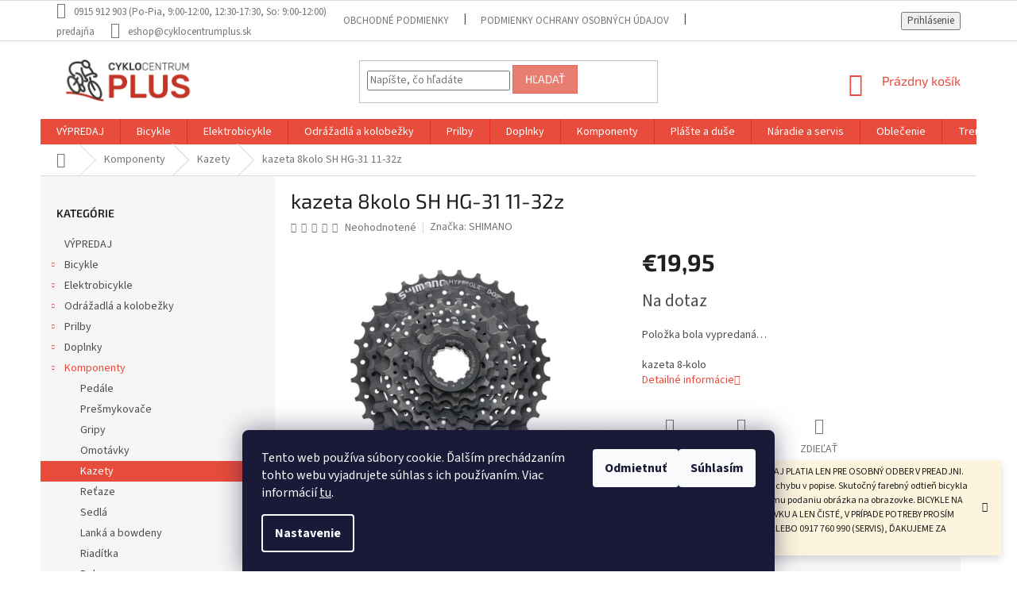

--- FILE ---
content_type: text/html; charset=utf-8
request_url: https://www.cyklocentrumplus.sk/kazeta-8kolo-sh-hg-31--11-32z/
body_size: 26285
content:
<!doctype html><html lang="sk" dir="ltr" class="header-background-light external-fonts-loaded"><head><meta charset="utf-8" /><meta name="viewport" content="width=device-width,initial-scale=1" /><title>kazeta 8kolo SH HG-31  11-32z - Cyklocentrum PLUS</title><link rel="preconnect" href="https://cdn.myshoptet.com" /><link rel="dns-prefetch" href="https://cdn.myshoptet.com" /><link rel="preload" href="https://cdn.myshoptet.com/prj/dist/master/cms/libs/jquery/jquery-1.11.3.min.js" as="script" /><link href="https://cdn.myshoptet.com/prj/dist/master/cms/templates/frontend_templates/shared/css/font-face/source-sans-3.css" rel="stylesheet"><link href="https://cdn.myshoptet.com/prj/dist/master/cms/templates/frontend_templates/shared/css/font-face/exo-2.css" rel="stylesheet"><link href="https://cdn.myshoptet.com/prj/dist/master/shop/dist/font-shoptet-11.css.62c94c7785ff2cea73b2.css" rel="stylesheet"><script>
dataLayer = [];
dataLayer.push({'shoptet' : {
    "pageId": 843,
    "pageType": "productDetail",
    "currency": "EUR",
    "currencyInfo": {
        "decimalSeparator": ",",
        "exchangeRate": 1,
        "priceDecimalPlaces": 2,
        "symbol": "\u20ac",
        "symbolLeft": 1,
        "thousandSeparator": " "
    },
    "language": "sk",
    "projectId": 381188,
    "product": {
        "id": 32387,
        "guid": "4ae01456-0cd4-11ec-a364-0cc47a6c8f54",
        "hasVariants": false,
        "codes": [
            {
                "code": "ECSHG318132"
            }
        ],
        "code": "ECSHG318132",
        "name": "kazeta 8kolo SH HG-31  11-32z",
        "appendix": "",
        "weight": 0,
        "manufacturer": "SHIMANO",
        "manufacturerGuid": "1EF53339FCC06EA4BF96DA0BA3DED3EE",
        "currentCategory": "Komponenty | Kazety",
        "currentCategoryGuid": "774d6036-1ee0-11eb-aaaf-b8ca3a6063f8",
        "defaultCategory": "Komponenty | Kazety",
        "defaultCategoryGuid": "774d6036-1ee0-11eb-aaaf-b8ca3a6063f8",
        "currency": "EUR",
        "priceWithVat": 19.949999999999999
    },
    "stocks": [
        {
            "id": "ext",
            "title": "Sklad",
            "isDeliveryPoint": 0,
            "visibleOnEshop": 1
        }
    ],
    "cartInfo": {
        "id": null,
        "freeShipping": false,
        "freeShippingFrom": 100,
        "leftToFreeGift": {
            "formattedPrice": "\u20ac0",
            "priceLeft": 0
        },
        "freeGift": false,
        "leftToFreeShipping": {
            "priceLeft": 100,
            "dependOnRegion": 0,
            "formattedPrice": "\u20ac100"
        },
        "discountCoupon": [],
        "getNoBillingShippingPrice": {
            "withoutVat": 0,
            "vat": 0,
            "withVat": 0
        },
        "cartItems": [],
        "taxMode": "ORDINARY"
    },
    "cart": [],
    "customer": {
        "priceRatio": 1,
        "priceListId": 1,
        "groupId": null,
        "registered": false,
        "mainAccount": false
    }
}});
dataLayer.push({'cookie_consent' : {
    "marketing": "denied",
    "analytics": "denied"
}});
document.addEventListener('DOMContentLoaded', function() {
    shoptet.consent.onAccept(function(agreements) {
        if (agreements.length == 0) {
            return;
        }
        dataLayer.push({
            'cookie_consent' : {
                'marketing' : (agreements.includes(shoptet.config.cookiesConsentOptPersonalisation)
                    ? 'granted' : 'denied'),
                'analytics': (agreements.includes(shoptet.config.cookiesConsentOptAnalytics)
                    ? 'granted' : 'denied')
            },
            'event': 'cookie_consent'
        });
    });
});
</script>
<meta property="og:type" content="website"><meta property="og:site_name" content="cyklocentrumplus.sk"><meta property="og:url" content="https://www.cyklocentrumplus.sk/kazeta-8kolo-sh-hg-31--11-32z/"><meta property="og:title" content="kazeta 8kolo SH HG-31  11-32z - Cyklocentrum PLUS"><meta name="author" content="Cyklocentrum PLUS"><meta name="web_author" content="Shoptet.sk"><meta name="dcterms.rightsHolder" content="www.cyklocentrumplus.sk"><meta name="robots" content="index,follow"><meta property="og:image" content="https://cdn.myshoptet.com/usr/www.cyklocentrumplus.sk/user/shop/big/32387_ecshg318132.jpg?67ea8df3"><meta property="og:description" content="kazeta 8kolo SH HG-31  11-32z. kazeta 8-kolo"><meta name="description" content="kazeta 8kolo SH HG-31  11-32z. kazeta 8-kolo"><meta property="product:price:amount" content="19.95"><meta property="product:price:currency" content="EUR"><style>:root {--color-primary: #e74c3c;--color-primary-h: 6;--color-primary-s: 78%;--color-primary-l: 57%;--color-primary-hover: #d93621;--color-primary-hover-h: 7;--color-primary-hover-s: 74%;--color-primary-hover-l: 49%;--color-secondary: #14b1ef;--color-secondary-h: 197;--color-secondary-s: 87%;--color-secondary-l: 51%;--color-secondary-hover: #00a3df;--color-secondary-hover-h: 196;--color-secondary-hover-s: 100%;--color-secondary-hover-l: 44%;--color-tertiary: #e87e72;--color-tertiary-h: 6;--color-tertiary-s: 72%;--color-tertiary-l: 68%;--color-tertiary-hover: #e86456;--color-tertiary-hover-h: 6;--color-tertiary-hover-s: 76%;--color-tertiary-hover-l: 62%;--color-header-background: #ffffff;--template-font: "Source Sans 3";--template-headings-font: "Exo 2";--header-background-url: url("[data-uri]");--cookies-notice-background: #1A1937;--cookies-notice-color: #F8FAFB;--cookies-notice-button-hover: #f5f5f5;--cookies-notice-link-hover: #27263f;--templates-update-management-preview-mode-content: "Náhľad aktualizácií šablóny je aktívny pre váš prehliadač."}</style>
    
    <link href="https://cdn.myshoptet.com/prj/dist/master/shop/dist/main-11.less.5a24dcbbdabfd189c152.css" rel="stylesheet" />
        
    <script>var shoptet = shoptet || {};</script>
    <script src="https://cdn.myshoptet.com/prj/dist/master/shop/dist/main-3g-header.js.05f199e7fd2450312de2.js"></script>
<!-- User include --><!-- api 491(143) html code header -->
<link rel="stylesheet" href="https://cdn.myshoptet.com/usr/api2.dklab.cz/user/documents/_doplnky/doprava/381188/12/381188_12.css" type="text/css" /><style>
        :root {
            --dklab-background-color: #000000;
            --dklab-foreground-color: #FFFFFF;
            --dklab-transport-background-color: #000000;
            --dklab-transport-foreground-color: #FFFFFF;
            --dklab-gift-background-color: #000000;
            --dklab-gift-foreground-color: #FFFFFF;
        }</style>
<!-- api 690(337) html code header -->
<script>var ophWidgetData={"lang":"sk","link":"0915912903","logo":true,"expanded":true,"lunchShow":true,"checkHoliday":true,"showWidgetStart":"07:00","showWidgetEnd":"20:00","beforeOpenStore":"15","beforeCloseStore":"15","openingHours":[{"day":1,"openHour":"09:00","closeHour":"17:30","openPause":"12:00","closePause":"12:30","closed":false},{"day":2,"openHour":"09:00","closeHour":"17:30","openPause":"12:00","closePause":"12:30","closed":false},{"day":3,"openHour":"09:00","closeHour":"17:30","openPause":"12:00","closePause":"12:30","closed":false},{"day":4,"openHour":"09:00","closeHour":"17:30","openPause":"12:00","closePause":"12:30","closed":false},{"day":5,"openHour":"09:00","closeHour":"17:30","openPause":"12:00","closePause":"12:30","closed":false},{"day":6,"openHour":"09:00","closeHour":"12:00","openPause":"","closePause":"","closed":false},{"day":7,"openHour":"","closeHour":"","openPause":"","closePause":"","closed":true}],"excludes":[{"date":"2022-12-23","openHour":"09:00","closeHour":"16:00","openPause":"12:00","closePause":"12:30","closed":false,"text":""},{"date":"2022-12-27","openHour":"09:00","closeHour":"13:00","openPause":"","closePause":"","text":""},{"date":"2022-12-28","openHour":"09:00","closeHour":"13:00","openPause":"","closePause":"","text":""},{"date":"2022-12-29","openHour":"09:00","closeHour":"13:00","openPause":"","closePause":"","text":""},{"date":"2022-12-30","openHour":"09:00","closeHour":"13:00","openPause":"","closePause":"","text":""},{"date":"2022-12-31","openHour":"","closeHour":"","openPause":"","closePause":"","closed":true,"text":""},{"date":"2023-01-06","openHour":"","closeHour":"","openPause":"","closePause":"","closed":true,"text":""},{"date":"2023-01-07","openHour":"","closeHour":"","openPause":"","closePause":"","closed":true,"text":""},{"date":"2023-09-02","openHour":"","closeHour":"","openPause":"","closePause":"","closed":true,"text":""},{"date":"2023-09-16","openHour":"","closeHour":"","openPause":"","closePause":"","closed":true,"text":""},{"date":"2023-10-04","openHour":"","closeHour":"","openPause":"","closePause":"","closed":true,"text":""},{"date":"2024-12-27","openHour":"","closeHour":"","openPause":"","closePause":"","closed":true,"text":""},{"date":"2024-12-28","openHour":"","closeHour":"","openPause":"","closePause":"","closed":true,"text":""},{"date":"2024-12-30","openHour":"","closeHour":"","openPause":"","closePause":"","closed":true,"text":""},{"date":"2024-12-31","openHour":"","closeHour":"","openPause":"","closePause":"","closed":true,"text":""},{"date":"2025-01-01","openHour":"","closeHour":"","openPause":"","closePause":"","closed":true,"text":""},{"date":"2025-01-06","openHour":"","closeHour":"","openPause":"","closePause":"","closed":true,"text":""},{"date":"2025-04-18","openHour":"","closeHour":"","openPause":"","closePause":"","closed":true,"text":""},{"date":"2025-04-19","openHour":"","closeHour":"","openPause":"","closePause":"","closed":true,"text":""},{"date":"2025-04-20","openHour":"","closeHour":"","openPause":"","closePause":"","closed":true,"text":""},{"date":"2025-04-21","openHour":"","closeHour":"","openPause":"","closePause":"","closed":true,"text":""},{"date":"2025-09-01","openHour":"09:00","closeHour":"12:00","openPause":"12:30","closePause":"17:30","closed":false,"text":""},{"date":"2025-12-27","openHour":"","closeHour":"","openPause":"","closePause":"","closed":true,"text":""},{"date":"2025-12-28","openHour":"","closeHour":"","openPause":"","closePause":"","closed":true,"text":""},{"date":"2025-12-29","openHour":"","closeHour":"","openPause":"","closePause":"","closed":true,"text":""},{"date":"2025-12-30","openHour":"","closeHour":"","openPause":"","closePause":"","closed":true,"text":""},{"date":"2025-12-31","openHour":"","closeHour":"","openPause":"","closePause":"","closed":true,"text":""},{"date":"2026-01-01","openHour":"","closeHour":"","openPause":"","closePause":"","closed":true,"text":""},{"date":"2026-01-06","openHour":"","closeHour":"","openPause":"","closePause":"","closed":true,"text":""}],"holidayList":["01-01","06-01","01-05","08-05","05-07","29-08","15-09","01-11","17-11","24-12","25-12","26-12"],"todayLongFormat":true,"logoFilemanager":"","colors":{"bg_header_color":"","bg_logo_color":"","bg_title_color":"","bg_preopen_color":"#03a9f4","bg_open_color":"#4caf50","bg_pause_color":"#ff9800","bg_preclose_color":"#ff6f00","bg_close_color":"#e94b4b","color_exception_day":"#e94b4b"},"address":"Rybn\u00edkov\u00e1 1A, Trnava","icon":"icon-02","bottomPosition":"","showDetailOnExpand":false,"disableDetail":false,"disableDetailTable":false,"hideOnMobile":false,"weekTurnOff":[6]}</script>
<!-- service 690(337) html code header -->
<link href="https://cdn.myshoptet.com/usr/mcore.myshoptet.com/user/documents/upload/addon01/ophWidget.min.css?v=1.6.9" rel="stylesheet" />


<!-- project html code header -->
<style>
  
#signature {
   width: 0px;  
}
  
#signature a {
   font-size: 0px;
}

.vam {
    display: none;
}

.p-in-in * {
    text-align: center !important;
}

.product > .p {
    border: solid 1px lightgray;
    padding: 30px;
}

.product {
    border: none !important;
    padding: 15px !important;
}

div.site-msg.information {
  left: initial;
  right: 20px;
}

div#OPHWidgetWrapp {
  bottom: 20px;
}

div#OPHWidgetWrapp.collapsed {
  bottom: 20px;
}

</style>
<!-- /User include --><link rel="shortcut icon" href="/favicon.png" type="image/x-icon" /><link rel="canonical" href="https://www.cyklocentrumplus.sk/kazeta-8kolo-sh-hg-31--11-32z/" />    <!-- Global site tag (gtag.js) - Google Analytics -->
    <script async src="https://www.googletagmanager.com/gtag/js?id=G-5Q9CMK1P6G"></script>
    <script>
        
        window.dataLayer = window.dataLayer || [];
        function gtag(){dataLayer.push(arguments);}
        

                    console.debug('default consent data');

            gtag('consent', 'default', {"ad_storage":"denied","analytics_storage":"denied","ad_user_data":"denied","ad_personalization":"denied","wait_for_update":500});
            dataLayer.push({
                'event': 'default_consent'
            });
        
        gtag('js', new Date());

        
                gtag('config', 'G-5Q9CMK1P6G', {"groups":"GA4","send_page_view":false,"content_group":"productDetail","currency":"EUR","page_language":"sk"});
        
        
        
        
        
        
                    gtag('event', 'page_view', {"send_to":"GA4","page_language":"sk","content_group":"productDetail","currency":"EUR"});
        
                gtag('set', 'currency', 'EUR');

        gtag('event', 'view_item', {
            "send_to": "UA",
            "items": [
                {
                    "id": "ECSHG318132",
                    "name": "kazeta 8kolo SH HG-31  11-32z",
                    "category": "Komponenty \/ Kazety",
                                        "brand": "SHIMANO",
                                                            "price": 16.22
                }
            ]
        });
        
        
        
        
        
                    gtag('event', 'view_item', {"send_to":"GA4","page_language":"sk","content_group":"productDetail","value":16.219999999999999,"currency":"EUR","items":[{"item_id":"ECSHG318132","item_name":"kazeta 8kolo SH HG-31  11-32z","item_brand":"SHIMANO","item_category":"Komponenty","item_category2":"Kazety","price":16.219999999999999,"quantity":1,"index":0}]});
        
        
        
        
        
        
        
        document.addEventListener('DOMContentLoaded', function() {
            if (typeof shoptet.tracking !== 'undefined') {
                for (var id in shoptet.tracking.bannersList) {
                    gtag('event', 'view_promotion', {
                        "send_to": "UA",
                        "promotions": [
                            {
                                "id": shoptet.tracking.bannersList[id].id,
                                "name": shoptet.tracking.bannersList[id].name,
                                "position": shoptet.tracking.bannersList[id].position
                            }
                        ]
                    });
                }
            }

            shoptet.consent.onAccept(function(agreements) {
                if (agreements.length !== 0) {
                    console.debug('gtag consent accept');
                    var gtagConsentPayload =  {
                        'ad_storage': agreements.includes(shoptet.config.cookiesConsentOptPersonalisation)
                            ? 'granted' : 'denied',
                        'analytics_storage': agreements.includes(shoptet.config.cookiesConsentOptAnalytics)
                            ? 'granted' : 'denied',
                                                                                                'ad_user_data': agreements.includes(shoptet.config.cookiesConsentOptPersonalisation)
                            ? 'granted' : 'denied',
                        'ad_personalization': agreements.includes(shoptet.config.cookiesConsentOptPersonalisation)
                            ? 'granted' : 'denied',
                        };
                    console.debug('update consent data', gtagConsentPayload);
                    gtag('consent', 'update', gtagConsentPayload);
                    dataLayer.push(
                        { 'event': 'update_consent' }
                    );
                }
            });
        });
    </script>
</head><body class="desktop id-843 in-kazety template-11 type-product type-detail multiple-columns-body columns-3 ums_forms_redesign--off ums_a11y_category_page--on ums_discussion_rating_forms--off ums_flags_display_unification--on ums_a11y_login--on mobile-header-version-0"><noscript>
    <style>
        #header {
            padding-top: 0;
            position: relative !important;
            top: 0;
        }
        .header-navigation {
            position: relative !important;
        }
        .overall-wrapper {
            margin: 0 !important;
        }
        body:not(.ready) {
            visibility: visible !important;
        }
    </style>
    <div class="no-javascript">
        <div class="no-javascript__title">Musíte zmeniť nastavenie vášho prehliadača</div>
        <div class="no-javascript__text">Pozrite sa na: <a href="https://www.google.com/support/bin/answer.py?answer=23852">Ako povoliť JavaScript vo vašom prehliadači</a>.</div>
        <div class="no-javascript__text">Ak používate software na blokovanie reklám, možno bude potrebné, aby ste povolili JavaScript z tejto stránky.</div>
        <div class="no-javascript__text">Ďakujeme.</div>
    </div>
</noscript>

        <div id="fb-root"></div>
        <script>
            window.fbAsyncInit = function() {
                FB.init({
//                    appId            : 'your-app-id',
                    autoLogAppEvents : true,
                    xfbml            : true,
                    version          : 'v19.0'
                });
            };
        </script>
        <script async defer crossorigin="anonymous" src="https://connect.facebook.net/sk_SK/sdk.js"></script>    <div class="siteCookies siteCookies--bottom siteCookies--dark js-siteCookies" role="dialog" data-testid="cookiesPopup" data-nosnippet>
        <div class="siteCookies__form">
            <div class="siteCookies__content">
                <div class="siteCookies__text">
                    Tento web používa súbory cookie. Ďalším prechádzaním tohto webu vyjadrujete súhlas s ich používaním. Viac informácií <a href="http://www.cyklocentrumplus.sk/podmienky-ochrany-osobnych-udajov/" target="\" _blank="">tu</a>.
                </div>
                <p class="siteCookies__links">
                    <button class="siteCookies__link js-cookies-settings" aria-label="Nastavenia cookies" data-testid="cookiesSettings">Nastavenie</button>
                </p>
            </div>
            <div class="siteCookies__buttonWrap">
                                    <button class="siteCookies__button js-cookiesConsentSubmit" value="reject" aria-label="Odmietnuť cookies" data-testid="buttonCookiesReject">Odmietnuť</button>
                                <button class="siteCookies__button js-cookiesConsentSubmit" value="all" aria-label="Prijať cookies" data-testid="buttonCookiesAccept">Súhlasím</button>
            </div>
        </div>
        <script>
            document.addEventListener("DOMContentLoaded", () => {
                const siteCookies = document.querySelector('.js-siteCookies');
                document.addEventListener("scroll", shoptet.common.throttle(() => {
                    const st = document.documentElement.scrollTop;
                    if (st > 1) {
                        siteCookies.classList.add('siteCookies--scrolled');
                    } else {
                        siteCookies.classList.remove('siteCookies--scrolled');
                    }
                }, 100));
            });
        </script>
    </div>
<a href="#content" class="skip-link sr-only">Prejsť na obsah</a><div class="overall-wrapper"><div class="site-msg information"><div class="container"><div class="text">CENY BICYKLOV V KATEGÓRII VÝPREDAJ PLATIA LEN PRE OSOBNÝ ODBER V PREADJNI. Vyhradzujeme si právo na prípadnú chybu v popise. Skutočný farebný odtieň bicykla nemusí presne zodpovedať farebnému podaniu obrázka na obrazovke. BICYKLE NA SERVIS PRIJÍMAME LEN NA OBJEDNÁVKU A LEN ČISTÉ, V PRÍPADE POTREBY PROSÍM VOLAJTE NA 0915 912 903 (TOVAR) ALEBO 0917 760 990 (SERVIS), ĎAKUJEME ZA POCHOPENIE.</div><div class="close js-close-information-msg"></div></div></div><div class="user-action"><div class="container">
    <div class="user-action-in">
                    <div id="login" class="user-action-login popup-widget login-widget" role="dialog" aria-labelledby="loginHeading">
        <div class="popup-widget-inner">
                            <h2 id="loginHeading">Prihlásenie k vášmu účtu</h2><div id="customerLogin"><form action="/action/Customer/Login/" method="post" id="formLoginIncluded" class="csrf-enabled formLogin" data-testid="formLogin"><input type="hidden" name="referer" value="" /><div class="form-group"><div class="input-wrapper email js-validated-element-wrapper no-label"><input type="email" name="email" class="form-control" autofocus placeholder="E-mailová adresa (napr. jan@novak.sk)" data-testid="inputEmail" autocomplete="email" required /></div></div><div class="form-group"><div class="input-wrapper password js-validated-element-wrapper no-label"><input type="password" name="password" class="form-control" placeholder="Heslo" data-testid="inputPassword" autocomplete="current-password" required /><span class="no-display">Nemôžete vyplniť toto pole</span><input type="text" name="surname" value="" class="no-display" /></div></div><div class="form-group"><div class="login-wrapper"><button type="submit" class="btn btn-secondary btn-text btn-login" data-testid="buttonSubmit">Prihlásiť sa</button><div class="password-helper"><a href="/registracia/" data-testid="signup" rel="nofollow">Nová registrácia</a><a href="/klient/zabudnute-heslo/" rel="nofollow">Zabudnuté heslo</a></div></div></div><div class="social-login-buttons"><div class="social-login-buttons-divider"><span>alebo</span></div><div class="form-group"><a href="/action/Social/login/?provider=Facebook" class="login-btn facebook" rel="nofollow"><span class="login-facebook-icon"></span><strong>Prihlásiť sa cez Facebook</strong></a></div></div></form>
</div>                    </div>
    </div>

                            <div id="cart-widget" class="user-action-cart popup-widget cart-widget loader-wrapper" data-testid="popupCartWidget" role="dialog" aria-hidden="true">
    <div class="popup-widget-inner cart-widget-inner place-cart-here">
        <div class="loader-overlay">
            <div class="loader"></div>
        </div>
    </div>

    <div class="cart-widget-button">
        <a href="/kosik/" class="btn btn-conversion" id="continue-order-button" rel="nofollow" data-testid="buttonNextStep">Pokračovať do košíka</a>
    </div>
</div>
            </div>
</div>
</div><div class="top-navigation-bar" data-testid="topNavigationBar">

    <div class="container">

        <div class="top-navigation-contacts">
            <strong>Zákaznícka podpora:</strong><a class="project-phone project-phone-info" role="text" aria-label="Telefón: 0915 912 903 (Po-Pia, 9:00-12:00, 12:30-17:30, So: 9:00-12:00) predajňa"><span aria-hidden="true">0915 912 903 (Po-Pia, 9:00-12:00, 12:30-17:30, So: 9:00-12:00) predajňa</span></a><a href="mailto:eshop@cyklocentrumplus.sk" class="project-email" data-testid="contactboxEmail"><span>eshop@cyklocentrumplus.sk</span></a>        </div>

                            <div class="top-navigation-menu">
                <div class="top-navigation-menu-trigger"></div>
                <ul class="top-navigation-bar-menu">
                                            <li class="top-navigation-menu-item-39">
                            <a href="/obchodne-podmienky/" target="blank">Obchodné podmienky</a>
                        </li>
                                            <li class="top-navigation-menu-item-691">
                            <a href="/podmienky-ochrany-osobnych-udajov/" target="blank">Podmienky ochrany osobných údajov</a>
                        </li>
                                            <li class="top-navigation-menu-item-1097">
                            <a href="/reklamacny-poriadok/" target="blank">Reklamačný poriadok</a>
                        </li>
                                            <li class="top-navigation-menu-item-1103">
                            <a href="/reklamacnyformular/" target="blank">Reklamačný formulár</a>
                        </li>
                                            <li class="top-navigation-menu-item-1106">
                            <a href="/formularodstupenie/" target="blank">Formulár odstúpenia od zmluvy (14d.)</a>
                        </li>
                                            <li class="top-navigation-menu-item-971">
                            <a href="/servis/" target="blank">Servis</a>
                        </li>
                                            <li class="top-navigation-menu-item-974">
                            <a href="/sluzby/" target="blank">Služby</a>
                        </li>
                                            <li class="top-navigation-menu-item-1112">
                            <a href="/pozicovnaelektrobicyklov/">Požičovňa bicyklov</a>
                        </li>
                                            <li class="top-navigation-menu-item-977">
                            <a href="/kamenna-predajna/" target="blank">Kamenná predajňa</a>
                        </li>
                                            <li class="top-navigation-menu-item-29">
                            <a href="/kontakt/" target="blank">Kontakt</a>
                        </li>
                                    </ul>
                <ul class="top-navigation-bar-menu-helper"></ul>
            </div>
        
        <div class="top-navigation-tools">
            <div class="responsive-tools">
                <a href="#" class="toggle-window" data-target="search" aria-label="Hľadať" data-testid="linkSearchIcon"></a>
                                                            <a href="#" class="toggle-window" data-target="login"></a>
                                                    <a href="#" class="toggle-window" data-target="navigation" aria-label="Menu" data-testid="hamburgerMenu"></a>
            </div>
                        <button class="top-nav-button top-nav-button-login toggle-window" type="button" data-target="login" aria-haspopup="dialog" aria-controls="login" aria-expanded="false" data-testid="signin"><span>Prihlásenie</span></button>        </div>

    </div>

</div>
<header id="header"><div class="container navigation-wrapper">
    <div class="header-top">
        <div class="site-name-wrapper">
            <div class="site-name"><a href="/" data-testid="linkWebsiteLogo"><img src="https://cdn.myshoptet.com/usr/www.cyklocentrumplus.sk/user/logos/logo_web-3.png" alt="Cyklocentrum PLUS" fetchpriority="low" /></a></div>        </div>
        <div class="search" itemscope itemtype="https://schema.org/WebSite">
            <meta itemprop="headline" content="Kazety"/><meta itemprop="url" content="https://www.cyklocentrumplus.sk"/><meta itemprop="text" content="kazeta 8kolo SH HG-31 11-32z. kazeta 8-kolo"/>            <form action="/action/ProductSearch/prepareString/" method="post"
    id="formSearchForm" class="search-form compact-form js-search-main"
    itemprop="potentialAction" itemscope itemtype="https://schema.org/SearchAction" data-testid="searchForm">
    <fieldset>
        <meta itemprop="target"
            content="https://www.cyklocentrumplus.sk/vyhladavanie/?string={string}"/>
        <input type="hidden" name="language" value="sk"/>
        
            
<input
    type="search"
    name="string"
        class="query-input form-control search-input js-search-input"
    placeholder="Napíšte, čo hľadáte"
    autocomplete="off"
    required
    itemprop="query-input"
    aria-label="Vyhľadávanie"
    data-testid="searchInput"
>
            <button type="submit" class="btn btn-default" data-testid="searchBtn">Hľadať</button>
        
    </fieldset>
</form>
        </div>
        <div class="navigation-buttons">
                
    <a href="/kosik/" class="btn btn-icon toggle-window cart-count" data-target="cart" data-hover="true" data-redirect="true" data-testid="headerCart" rel="nofollow" aria-haspopup="dialog" aria-expanded="false" aria-controls="cart-widget">
        
                <span class="sr-only">Nákupný košík</span>
        
            <span class="cart-price visible-lg-inline-block" data-testid="headerCartPrice">
                                    Prázdny košík                            </span>
        
    
            </a>
        </div>
    </div>
    <nav id="navigation" aria-label="Hlavné menu" data-collapsible="true"><div class="navigation-in menu"><ul class="menu-level-1" role="menubar" data-testid="headerMenuItems"><li class="menu-item-1329" role="none"><a href="/vypredaj/" data-testid="headerMenuItem" role="menuitem" aria-expanded="false"><b>VÝPREDAJ</b></a></li>
<li class="menu-item-693 ext" role="none"><a href="/bicykle/" data-testid="headerMenuItem" role="menuitem" aria-haspopup="true" aria-expanded="false"><b>Bicykle</b><span class="submenu-arrow"></span></a><ul class="menu-level-2" aria-label="Bicykle" tabindex="-1" role="menu"><li class="menu-item-762" role="none"><a href="/cestne-2/" class="menu-image" data-testid="headerMenuItem" tabindex="-1" aria-hidden="true"><img src="data:image/svg+xml,%3Csvg%20width%3D%22140%22%20height%3D%22100%22%20xmlns%3D%22http%3A%2F%2Fwww.w3.org%2F2000%2Fsvg%22%3E%3C%2Fsvg%3E" alt="" aria-hidden="true" width="140" height="100"  data-src="https://cdn.myshoptet.com/usr/www.cyklocentrumplus.sk/user/categories/thumb/bianchi-specialissima-super-record-eps-12sp_v.jpg" fetchpriority="low" /></a><div><a href="/cestne-2/" data-testid="headerMenuItem" role="menuitem"><span>Cestné</span></a>
                        </div></li><li class="menu-item-1271 has-third-level" role="none"><a href="/mtb-5/" class="menu-image" data-testid="headerMenuItem" tabindex="-1" aria-hidden="true"><img src="data:image/svg+xml,%3Csvg%20width%3D%22140%22%20height%3D%22100%22%20xmlns%3D%22http%3A%2F%2Fwww.w3.org%2F2000%2Fsvg%22%3E%3C%2Fsvg%3E" alt="" aria-hidden="true" width="140" height="100"  data-src="https://cdn.myshoptet.com/usr/www.cyklocentrumplus.sk/user/categories/thumb/mtb.jpg" fetchpriority="low" /></a><div><a href="/mtb-5/" data-testid="headerMenuItem" role="menuitem"><span>MTB</span></a>
                                                    <ul class="menu-level-3" role="menu">
                                                                    <li class="menu-item-1274" role="none">
                                        <a href="/hardtaily-3/" data-testid="headerMenuItem" role="menuitem">
                                            Hardtaily</a>,                                    </li>
                                                                    <li class="menu-item-1283" role="none">
                                        <a href="/damske-5/" data-testid="headerMenuItem" role="menuitem">
                                            Dámske</a>,                                    </li>
                                                                    <li class="menu-item-1298" role="none">
                                        <a href="/celoodpruzene-3/" data-testid="headerMenuItem" role="menuitem">
                                            Celoodpružené</a>                                    </li>
                                                            </ul>
                        </div></li><li class="menu-item-1277 has-third-level" role="none"><a href="/cross-a-trekking-3/" class="menu-image" data-testid="headerMenuItem" tabindex="-1" aria-hidden="true"><img src="data:image/svg+xml,%3Csvg%20width%3D%22140%22%20height%3D%22100%22%20xmlns%3D%22http%3A%2F%2Fwww.w3.org%2F2000%2Fsvg%22%3E%3C%2Fsvg%3E" alt="" aria-hidden="true" width="140" height="100"  data-src="https://cdn.myshoptet.com/usr/www.cyklocentrumplus.sk/user/categories/thumb/cross-1.jpg" fetchpriority="low" /></a><div><a href="/cross-a-trekking-3/" data-testid="headerMenuItem" role="menuitem"><span>Cross a Trekking</span></a>
                                                    <ul class="menu-level-3" role="menu">
                                                                    <li class="menu-item-1280" role="none">
                                        <a href="/panske-2/" data-testid="headerMenuItem" role="menuitem">
                                            Pánske</a>,                                    </li>
                                                                    <li class="menu-item-1286" role="none">
                                        <a href="/damske-6/" data-testid="headerMenuItem" role="menuitem">
                                            Dámske</a>                                    </li>
                                                            </ul>
                        </div></li><li class="menu-item-705" role="none"><a href="/cestne/" class="menu-image" data-testid="headerMenuItem" tabindex="-1" aria-hidden="true"><img src="data:image/svg+xml,%3Csvg%20width%3D%22140%22%20height%3D%22100%22%20xmlns%3D%22http%3A%2F%2Fwww.w3.org%2F2000%2Fsvg%22%3E%3C%2Fsvg%3E" alt="" aria-hidden="true" width="140" height="100"  data-src="https://cdn.myshoptet.com/usr/www.cyklocentrumplus.sk/user/categories/thumb/74rr2010.jpg" fetchpriority="low" /></a><div><a href="/cestne/" data-testid="headerMenuItem" role="menuitem"><span>Gravel a cyklokros</span></a>
                        </div></li><li class="menu-item-729" role="none"><a href="/mestske/" class="menu-image" data-testid="headerMenuItem" tabindex="-1" aria-hidden="true"><img src="data:image/svg+xml,%3Csvg%20width%3D%22140%22%20height%3D%22100%22%20xmlns%3D%22http%3A%2F%2Fwww.w3.org%2F2000%2Fsvg%22%3E%3C%2Fsvg%3E" alt="" aria-hidden="true" width="140" height="100"  data-src="https://cdn.myshoptet.com/usr/www.cyklocentrumplus.sk/user/categories/thumb/cit___(pastel_blue).jpg" fetchpriority="low" /></a><div><a href="/mestske/" data-testid="headerMenuItem" role="menuitem"><span>Mestské</span></a>
                        </div></li><li class="menu-item-696 has-third-level" role="none"><a href="/detske/" class="menu-image" data-testid="headerMenuItem" tabindex="-1" aria-hidden="true"><img src="data:image/svg+xml,%3Csvg%20width%3D%22140%22%20height%3D%22100%22%20xmlns%3D%22http%3A%2F%2Fwww.w3.org%2F2000%2Fsvg%22%3E%3C%2Fsvg%3E" alt="" aria-hidden="true" width="140" height="100"  data-src="https://cdn.myshoptet.com/usr/www.cyklocentrumplus.sk/user/categories/thumb/marry_(matt_pink-white).jpg" fetchpriority="low" /></a><div><a href="/detske/" data-testid="headerMenuItem" role="menuitem"><span>Detské</span></a>
                                                    <ul class="menu-level-3" role="menu">
                                                                    <li class="menu-item-1335" role="none">
                                        <a href="/14/" data-testid="headerMenuItem" role="menuitem">
                                            14&quot;</a>,                                    </li>
                                                                    <li class="menu-item-732" role="none">
                                        <a href="/12/" data-testid="headerMenuItem" role="menuitem">
                                            12&quot;</a>,                                    </li>
                                                                    <li class="menu-item-735" role="none">
                                        <a href="/16/" data-testid="headerMenuItem" role="menuitem">
                                            16&quot;</a>,                                    </li>
                                                                    <li class="menu-item-738" role="none">
                                        <a href="/20/" data-testid="headerMenuItem" role="menuitem">
                                            20&quot;</a>,                                    </li>
                                                                    <li class="menu-item-741" role="none">
                                        <a href="/24/" data-testid="headerMenuItem" role="menuitem">
                                            24&quot;</a>,                                    </li>
                                                                    <li class="menu-item-744" role="none">
                                        <a href="/26/" data-testid="headerMenuItem" role="menuitem">
                                            26&quot;</a>                                    </li>
                                                            </ul>
                        </div></li><li class="menu-item-1013" role="none"><a href="/bmx-a-dirt/" class="menu-image" data-testid="headerMenuItem" tabindex="-1" aria-hidden="true"><img src="data:image/svg+xml,%3Csvg%20width%3D%22140%22%20height%3D%22100%22%20xmlns%3D%22http%3A%2F%2Fwww.w3.org%2F2000%2Fsvg%22%3E%3C%2Fsvg%3E" alt="" aria-hidden="true" width="140" height="100"  data-src="https://cdn.myshoptet.com/usr/www.cyklocentrumplus.sk/user/categories/thumb/pop_20_crmo(shiny_silver).jpg" fetchpriority="low" /></a><div><a href="/bmx-a-dirt/" data-testid="headerMenuItem" role="menuitem"><span>BMX a dirt</span></a>
                        </div></li><li class="menu-item-1085" role="none"><a href="/fitness/" class="menu-image" data-testid="headerMenuItem" tabindex="-1" aria-hidden="true"><img src="data:image/svg+xml,%3Csvg%20width%3D%22140%22%20height%3D%22100%22%20xmlns%3D%22http%3A%2F%2Fwww.w3.org%2F2000%2Fsvg%22%3E%3C%2Fsvg%3E" alt="" aria-hidden="true" width="140" height="100"  data-src="https://cdn.myshoptet.com/usr/www.cyklocentrumplus.sk/user/categories/thumb/21spa2b.jpg" fetchpriority="low" /></a><div><a href="/fitness/" data-testid="headerMenuItem" role="menuitem"><span>Fitness</span></a>
                        </div></li></ul></li>
<li class="menu-item-753 ext" role="none"><a href="/elektrobicykle/" data-testid="headerMenuItem" role="menuitem" aria-haspopup="true" aria-expanded="false"><b>Elektrobicykle</b><span class="submenu-arrow"></span></a><ul class="menu-level-2" aria-label="Elektrobicykle" tabindex="-1" role="menu"><li class="menu-item-786" role="none"><a href="/cestne-3/" class="menu-image" data-testid="headerMenuItem" tabindex="-1" aria-hidden="true"><img src="data:image/svg+xml,%3Csvg%20width%3D%22140%22%20height%3D%22100%22%20xmlns%3D%22http%3A%2F%2Fwww.w3.org%2F2000%2Fsvg%22%3E%3C%2Fsvg%3E" alt="" aria-hidden="true" width="140" height="100"  data-src="https://cdn.myshoptet.com/usr/www.cyklocentrumplus.sk/user/categories/thumb/aria_cestny-karbonovy-e-bike-bianchi-aria-e-road-ultegra-di2-11sp_v.jpg" fetchpriority="low" /></a><div><a href="/cestne-3/" data-testid="headerMenuItem" role="menuitem"><span>Cestné</span></a>
                        </div></li><li class="menu-item-1265 has-third-level" role="none"><a href="/cross-a-trekking/" class="menu-image" data-testid="headerMenuItem" tabindex="-1" aria-hidden="true"><img src="data:image/svg+xml,%3Csvg%20width%3D%22140%22%20height%3D%22100%22%20xmlns%3D%22http%3A%2F%2Fwww.w3.org%2F2000%2Fsvg%22%3E%3C%2Fsvg%3E" alt="" aria-hidden="true" width="140" height="100"  data-src="https://cdn.myshoptet.com/usr/www.cyklocentrumplus.sk/user/categories/thumb/24179-1_merida-espresso-400-xl-59--matny-sedy-cierny.jpg" fetchpriority="low" /></a><div><a href="/cross-a-trekking/" data-testid="headerMenuItem" role="menuitem"><span>Cross a Trekking</span></a>
                                                    <ul class="menu-level-3" role="menu">
                                                                    <li class="menu-item-1268" role="none">
                                        <a href="/damske-4/" data-testid="headerMenuItem" role="menuitem">
                                            Dámske</a>,                                    </li>
                                                                    <li class="menu-item-1295" role="none">
                                        <a href="/panske-3/" data-testid="headerMenuItem" role="menuitem">
                                            Pánske</a>                                    </li>
                                                            </ul>
                        </div></li><li class="menu-item-1016" role="none"><a href="/gravel-a-cyklokros/" class="menu-image" data-testid="headerMenuItem" tabindex="-1" aria-hidden="true"><img src="data:image/svg+xml,%3Csvg%20width%3D%22140%22%20height%3D%22100%22%20xmlns%3D%22http%3A%2F%2Fwww.w3.org%2F2000%2Fsvg%22%3E%3C%2Fsvg%3E" alt="" aria-hidden="true" width="140" height="100"  data-src="https://cdn.myshoptet.com/usr/www.cyklocentrumplus.sk/user/categories/thumb/74rr2028.jpg" fetchpriority="low" /></a><div><a href="/gravel-a-cyklokros/" data-testid="headerMenuItem" role="menuitem"><span>Gravel</span></a>
                        </div></li><li class="menu-item-783" role="none"><a href="/mestske-2/" class="menu-image" data-testid="headerMenuItem" tabindex="-1" aria-hidden="true"><img src="data:image/svg+xml,%3Csvg%20width%3D%22140%22%20height%3D%22100%22%20xmlns%3D%22http%3A%2F%2Fwww.w3.org%2F2000%2Fsvg%22%3E%3C%2Fsvg%3E" alt="" aria-hidden="true" width="140" height="100"  data-src="https://cdn.myshoptet.com/usr/www.cyklocentrumplus.sk/user/categories/thumb/eterra_28_(turquoise-grey).jpg" fetchpriority="low" /></a><div><a href="/mestske-2/" data-testid="headerMenuItem" role="menuitem"><span>Mestské</span></a>
                        </div></li><li class="menu-item-777 has-third-level" role="none"><a href="/horske-2/" class="menu-image" data-testid="headerMenuItem" tabindex="-1" aria-hidden="true"><img src="data:image/svg+xml,%3Csvg%20width%3D%22140%22%20height%3D%22100%22%20xmlns%3D%22http%3A%2F%2Fwww.w3.org%2F2000%2Fsvg%22%3E%3C%2Fsvg%3E" alt="" aria-hidden="true" width="140" height="100"  data-src="https://cdn.myshoptet.com/usr/www.cyklocentrumplus.sk/user/categories/thumb/74er1068-1.jpg" fetchpriority="low" /></a><div><a href="/horske-2/" data-testid="headerMenuItem" role="menuitem"><span>Horské</span></a>
                                                    <ul class="menu-level-3" role="menu">
                                                                    <li class="menu-item-1007" role="none">
                                        <a href="/damske-2/" data-testid="headerMenuItem" role="menuitem">
                                            Dámske</a>,                                    </li>
                                                                    <li class="menu-item-789" role="none">
                                        <a href="/hardtaily-2/" data-testid="headerMenuItem" role="menuitem">
                                            Hardtaily</a>,                                    </li>
                                                                    <li class="menu-item-792" role="none">
                                        <a href="/celoodpruzene-2/" data-testid="headerMenuItem" role="menuitem">
                                            Celoodpružené</a>                                    </li>
                                                            </ul>
                        </div></li><li class="menu-item-1088" role="none"><a href="/efitness/" class="menu-image" data-testid="headerMenuItem" tabindex="-1" aria-hidden="true"><img src="data:image/svg+xml,%3Csvg%20width%3D%22140%22%20height%3D%22100%22%20xmlns%3D%22http%3A%2F%2Fwww.w3.org%2F2000%2Fsvg%22%3E%3C%2Fsvg%3E" alt="" aria-hidden="true" width="140" height="100"  data-src="https://cdn.myshoptet.com/usr/www.cyklocentrumplus.sk/user/categories/thumb/21ef2mb.jpg" fetchpriority="low" /></a><div><a href="/efitness/" data-testid="headerMenuItem" role="menuitem"><span>Fitness</span></a>
                        </div></li></ul></li>
<li class="menu-item-711 ext" role="none"><a href="/odrazadla/" data-testid="headerMenuItem" role="menuitem" aria-haspopup="true" aria-expanded="false"><b>Odrážadlá a kolobežky</b><span class="submenu-arrow"></span></a><ul class="menu-level-2" aria-label="Odrážadlá a kolobežky" tabindex="-1" role="menu"><li class="menu-item-771" role="none"><a href="/odrazadla-2/" class="menu-image" data-testid="headerMenuItem" tabindex="-1" aria-hidden="true"><img src="data:image/svg+xml,%3Csvg%20width%3D%22140%22%20height%3D%22100%22%20xmlns%3D%22http%3A%2F%2Fwww.w3.org%2F2000%2Fsvg%22%3E%3C%2Fsvg%3E" alt="" aria-hidden="true" width="140" height="100"  data-src="https://cdn.myshoptet.com/usr/www.cyklocentrumplus.sk/user/categories/thumb/ghost_powerkiddy_violet.jpg" fetchpriority="low" /></a><div><a href="/odrazadla-2/" data-testid="headerMenuItem" role="menuitem"><span>Odrážadlá</span></a>
                        </div></li><li class="menu-item-774" role="none"><a href="/kolobezky/" class="menu-image" data-testid="headerMenuItem" tabindex="-1" aria-hidden="true"><img src="data:image/svg+xml,%3Csvg%20width%3D%22140%22%20height%3D%22100%22%20xmlns%3D%22http%3A%2F%2Fwww.w3.org%2F2000%2Fsvg%22%3E%3C%2Fsvg%3E" alt="" aria-hidden="true" width="140" height="100"  data-src="https://cdn.myshoptet.com/usr/www.cyklocentrumplus.sk/user/categories/thumb/yedoo_tokyo_side_l.jpg" fetchpriority="low" /></a><div><a href="/kolobezky/" data-testid="headerMenuItem" role="menuitem"><span>Kolobežky</span></a>
                        </div></li></ul></li>
<li class="menu-item-909 ext" role="none"><a href="/prilby/" data-testid="headerMenuItem" role="menuitem" aria-haspopup="true" aria-expanded="false"><b>Prilby</b><span class="submenu-arrow"></span></a><ul class="menu-level-2" aria-label="Prilby" tabindex="-1" role="menu"><li class="menu-item-1256" role="none"><a href="/mtb-2/" class="menu-image" data-testid="headerMenuItem" tabindex="-1" aria-hidden="true"><img src="data:image/svg+xml,%3Csvg%20width%3D%22140%22%20height%3D%22100%22%20xmlns%3D%22http%3A%2F%2Fwww.w3.org%2F2000%2Fsvg%22%3E%3C%2Fsvg%3E" alt="" aria-hidden="true" width="140" height="100"  data-src="https://cdn.myshoptet.com/usr/www.cyklocentrumplus.sk/user/categories/thumb/18854-1_prilba-bbb-nanga-bhe-54-olivova-m.jpg" fetchpriority="low" /></a><div><a href="/mtb-2/" data-testid="headerMenuItem" role="menuitem"><span>MTB</span></a>
                        </div></li><li class="menu-item-915" role="none"><a href="/cestne-4/" class="menu-image" data-testid="headerMenuItem" tabindex="-1" aria-hidden="true"><img src="data:image/svg+xml,%3Csvg%20width%3D%22140%22%20height%3D%22100%22%20xmlns%3D%22http%3A%2F%2Fwww.w3.org%2F2000%2Fsvg%22%3E%3C%2Fsvg%3E" alt="" aria-hidden="true" width="140" height="100"  data-src="https://cdn.myshoptet.com/usr/www.cyklocentrumplus.sk/user/categories/thumb/casco_speedairors.jpg" fetchpriority="low" /></a><div><a href="/cestne-4/" data-testid="headerMenuItem" role="menuitem"><span>Cestné</span></a>
                        </div></li><li class="menu-item-918" role="none"><a href="/mestske-3/" class="menu-image" data-testid="headerMenuItem" tabindex="-1" aria-hidden="true"><img src="data:image/svg+xml,%3Csvg%20width%3D%22140%22%20height%3D%22100%22%20xmlns%3D%22http%3A%2F%2Fwww.w3.org%2F2000%2Fsvg%22%3E%3C%2Fsvg%3E" alt="" aria-hidden="true" width="140" height="100"  data-src="https://cdn.myshoptet.com/usr/www.cyklocentrumplus.sk/user/categories/thumb/casco_roadster.jpg" fetchpriority="low" /></a><div><a href="/mestske-3/" data-testid="headerMenuItem" role="menuitem"><span>Mestské</span></a>
                        </div></li><li class="menu-item-921" role="none"><a href="/univerzalne/" class="menu-image" data-testid="headerMenuItem" tabindex="-1" aria-hidden="true"><img src="data:image/svg+xml,%3Csvg%20width%3D%22140%22%20height%3D%22100%22%20xmlns%3D%22http%3A%2F%2Fwww.w3.org%2F2000%2Fsvg%22%3E%3C%2Fsvg%3E" alt="" aria-hidden="true" width="140" height="100"  data-src="https://cdn.myshoptet.com/usr/www.cyklocentrumplus.sk/user/categories/thumb/casco_activ2.jpg" fetchpriority="low" /></a><div><a href="/univerzalne/" data-testid="headerMenuItem" role="menuitem"><span>Univerzálne</span></a>
                        </div></li><li class="menu-item-924" role="none"><a href="/detske-2/" class="menu-image" data-testid="headerMenuItem" tabindex="-1" aria-hidden="true"><img src="data:image/svg+xml,%3Csvg%20width%3D%22140%22%20height%3D%22100%22%20xmlns%3D%22http%3A%2F%2Fwww.w3.org%2F2000%2Fsvg%22%3E%3C%2Fsvg%3E" alt="" aria-hidden="true" width="140" height="100"  data-src="https://cdn.myshoptet.com/usr/www.cyklocentrumplus.sk/user/categories/thumb/casco_mini2.jpg" fetchpriority="low" /></a><div><a href="/detske-2/" data-testid="headerMenuItem" role="menuitem"><span>Detské</span></a>
                        </div></li><li class="menu-item-1031" role="none"><a href="/prislusenstvo-3/" class="menu-image" data-testid="headerMenuItem" tabindex="-1" aria-hidden="true"><img src="data:image/svg+xml,%3Csvg%20width%3D%22140%22%20height%3D%22100%22%20xmlns%3D%22http%3A%2F%2Fwww.w3.org%2F2000%2Fsvg%22%3E%3C%2Fsvg%3E" alt="" aria-hidden="true" width="140" height="100"  data-src="https://cdn.myshoptet.com/usr/www.cyklocentrumplus.sk/user/categories/thumb/casco_speedmask_vautron.jpg" fetchpriority="low" /></a><div><a href="/prislusenstvo-3/" data-testid="headerMenuItem" role="menuitem"><span>Príslušenstvo</span></a>
                        </div></li></ul></li>
<li class="menu-item-983 ext" role="none"><a href="/doplnky/" data-testid="headerMenuItem" role="menuitem" aria-haspopup="true" aria-expanded="false"><b>Doplnky</b><span class="submenu-arrow"></span></a><ul class="menu-level-2" aria-label="Doplnky" tabindex="-1" role="menu"><li class="menu-item-1133" role="none"><a href="/detske-sedacky/" class="menu-image" data-testid="headerMenuItem" tabindex="-1" aria-hidden="true"><img src="data:image/svg+xml,%3Csvg%20width%3D%22140%22%20height%3D%22100%22%20xmlns%3D%22http%3A%2F%2Fwww.w3.org%2F2000%2Fsvg%22%3E%3C%2Fsvg%3E" alt="" aria-hidden="true" width="140" height="100"  data-src="https://cdn.myshoptet.com/usr/www.cyklocentrumplus.sk/user/categories/thumb/27107_detska-sedacka-hamax-smiley-gray-red.jpg" fetchpriority="low" /></a><div><a href="/detske-sedacky/" data-testid="headerMenuItem" role="menuitem"><span>Detské sedačky</span></a>
                        </div></li><li class="menu-item-828" role="none"><a href="/osvetlenie/" class="menu-image" data-testid="headerMenuItem" tabindex="-1" aria-hidden="true"><img src="data:image/svg+xml,%3Csvg%20width%3D%22140%22%20height%3D%22100%22%20xmlns%3D%22http%3A%2F%2Fwww.w3.org%2F2000%2Fsvg%22%3E%3C%2Fsvg%3E" alt="" aria-hidden="true" width="140" height="100"  data-src="https://cdn.myshoptet.com/usr/www.cyklocentrumplus.sk/user/categories/thumb/fenix_bc30.jpg" fetchpriority="low" /></a><div><a href="/osvetlenie/" data-testid="headerMenuItem" role="menuitem"><span>Osvetlenie</span></a>
                        </div></li><li class="menu-item-1250" role="none"><a href="/computery/" class="menu-image" data-testid="headerMenuItem" tabindex="-1" aria-hidden="true"><img src="data:image/svg+xml,%3Csvg%20width%3D%22140%22%20height%3D%22100%22%20xmlns%3D%22http%3A%2F%2Fwww.w3.org%2F2000%2Fsvg%22%3E%3C%2Fsvg%3E" alt="" aria-hidden="true" width="140" height="100"  data-src="https://cdn.myshoptet.com/usr/www.cyklocentrumplus.sk/user/categories/thumb/sigma-1.jpg" fetchpriority="low" /></a><div><a href="/computery/" data-testid="headerMenuItem" role="menuitem"><span>Computery</span></a>
                        </div></li><li class="menu-item-831" role="none"><a href="/zamky/" class="menu-image" data-testid="headerMenuItem" tabindex="-1" aria-hidden="true"><img src="data:image/svg+xml,%3Csvg%20width%3D%22140%22%20height%3D%22100%22%20xmlns%3D%22http%3A%2F%2Fwww.w3.org%2F2000%2Fsvg%22%3E%3C%2Fsvg%3E" alt="" aria-hidden="true" width="140" height="100"  data-src="https://cdn.myshoptet.com/usr/www.cyklocentrumplus.sk/user/categories/thumb/kryptonite_002079-evolution-mini-7-w-4-flex.jpg" fetchpriority="low" /></a><div><a href="/zamky/" data-testid="headerMenuItem" role="menuitem"><span>Zámky</span></a>
                        </div></li><li class="menu-item-903" role="none"><a href="/zvonceky/" class="menu-image" data-testid="headerMenuItem" tabindex="-1" aria-hidden="true"><img src="data:image/svg+xml,%3Csvg%20width%3D%22140%22%20height%3D%22100%22%20xmlns%3D%22http%3A%2F%2Fwww.w3.org%2F2000%2Fsvg%22%3E%3C%2Fsvg%3E" alt="" aria-hidden="true" width="140" height="100"  data-src="https://cdn.myshoptet.com/usr/www.cyklocentrumplus.sk/user/categories/thumb/knog_oi_de_luxe.jpg" fetchpriority="low" /></a><div><a href="/zvonceky/" data-testid="headerMenuItem" role="menuitem"><span>Zvončeky</span></a>
                        </div></li><li class="menu-item-1037" role="none"><a href="/batohy/" class="menu-image" data-testid="headerMenuItem" tabindex="-1" aria-hidden="true"><img src="data:image/svg+xml,%3Csvg%20width%3D%22140%22%20height%3D%22100%22%20xmlns%3D%22http%3A%2F%2Fwww.w3.org%2F2000%2Fsvg%22%3E%3C%2Fsvg%3E" alt="" aria-hidden="true" width="140" height="100"  data-src="https://cdn.myshoptet.com/usr/www.cyklocentrumplus.sk/user/categories/thumb/camelbak.jpg" fetchpriority="low" /></a><div><a href="/batohy/" data-testid="headerMenuItem" role="menuitem"><span>Batohy</span></a>
                        </div></li><li class="menu-item-1034" role="none"><a href="/okuliare/" class="menu-image" data-testid="headerMenuItem" tabindex="-1" aria-hidden="true"><img src="data:image/svg+xml,%3Csvg%20width%3D%22140%22%20height%3D%22100%22%20xmlns%3D%22http%3A%2F%2Fwww.w3.org%2F2000%2Fsvg%22%3E%3C%2Fsvg%3E" alt="" aria-hidden="true" width="140" height="100"  data-src="https://cdn.myshoptet.com/usr/www.cyklocentrumplus.sk/user/categories/thumb/casco-sx-34-black-bluemirror-perspective-rgb96dpi-09-1302-30-1.jpg" fetchpriority="low" /></a><div><a href="/okuliare/" data-testid="headerMenuItem" role="menuitem"><span>Okuliare</span></a>
                        </div></li><li class="menu-item-897" role="none"><a href="/blatniky/" class="menu-image" data-testid="headerMenuItem" tabindex="-1" aria-hidden="true"><img src="data:image/svg+xml,%3Csvg%20width%3D%22140%22%20height%3D%22100%22%20xmlns%3D%22http%3A%2F%2Fwww.w3.org%2F2000%2Fsvg%22%3E%3C%2Fsvg%3E" alt="" aria-hidden="true" width="140" height="100"  data-src="https://cdn.myshoptet.com/usr/www.cyklocentrumplus.sk/user/categories/thumb/sks.jpg" fetchpriority="low" /></a><div><a href="/blatniky/" data-testid="headerMenuItem" role="menuitem"><span>Blatníky</span></a>
                        </div></li><li class="menu-item-885" role="none"><a href="/kapsicky/" class="menu-image" data-testid="headerMenuItem" tabindex="-1" aria-hidden="true"><img src="data:image/svg+xml,%3Csvg%20width%3D%22140%22%20height%3D%22100%22%20xmlns%3D%22http%3A%2F%2Fwww.w3.org%2F2000%2Fsvg%22%3E%3C%2Fsvg%3E" alt="" aria-hidden="true" width="140" height="100"  data-src="https://cdn.myshoptet.com/usr/www.cyklocentrumplus.sk/user/categories/thumb/kapsicka.jpg" fetchpriority="low" /></a><div><a href="/kapsicky/" data-testid="headerMenuItem" role="menuitem"><span>Kapsičky</span></a>
                        </div></li><li class="menu-item-891" role="none"><a href="/kosiky/" class="menu-image" data-testid="headerMenuItem" tabindex="-1" aria-hidden="true"><img src="data:image/svg+xml,%3Csvg%20width%3D%22140%22%20height%3D%22100%22%20xmlns%3D%22http%3A%2F%2Fwww.w3.org%2F2000%2Fsvg%22%3E%3C%2Fsvg%3E" alt="" aria-hidden="true" width="140" height="100"  data-src="https://cdn.myshoptet.com/usr/www.cyklocentrumplus.sk/user/categories/thumb/vico.jpg" fetchpriority="low" /></a><div><a href="/kosiky/" data-testid="headerMenuItem" role="menuitem"><span>Košíky</span></a>
                        </div></li><li class="menu-item-906" role="none"><a href="/nosice/" class="menu-image" data-testid="headerMenuItem" tabindex="-1" aria-hidden="true"><img src="data:image/svg+xml,%3Csvg%20width%3D%22140%22%20height%3D%22100%22%20xmlns%3D%22http%3A%2F%2Fwww.w3.org%2F2000%2Fsvg%22%3E%3C%2Fsvg%3E" alt="" aria-hidden="true" width="140" height="100"  data-src="https://cdn.myshoptet.com/usr/www.cyklocentrumplus.sk/user/categories/thumb/nosi___sa.jpg" fetchpriority="low" /></a><div><a href="/nosice/" data-testid="headerMenuItem" role="menuitem"><span>Nosiče</span></a>
                        </div></li><li class="menu-item-948" role="none"><a href="/stojany-2/" class="menu-image" data-testid="headerMenuItem" tabindex="-1" aria-hidden="true"><img src="data:image/svg+xml,%3Csvg%20width%3D%22140%22%20height%3D%22100%22%20xmlns%3D%22http%3A%2F%2Fwww.w3.org%2F2000%2Fsvg%22%3E%3C%2Fsvg%3E" alt="" aria-hidden="true" width="140" height="100"  data-src="https://cdn.myshoptet.com/usr/www.cyklocentrumplus.sk/user/categories/thumb/stojan.jpg" fetchpriority="low" /></a><div><a href="/stojany-2/" data-testid="headerMenuItem" role="menuitem"><span>Stojany</span></a>
                        </div></li><li class="menu-item-894" role="none"><a href="/flase/" class="menu-image" data-testid="headerMenuItem" tabindex="-1" aria-hidden="true"><img src="data:image/svg+xml,%3Csvg%20width%3D%22140%22%20height%3D%22100%22%20xmlns%3D%22http%3A%2F%2Fwww.w3.org%2F2000%2Fsvg%22%3E%3C%2Fsvg%3E" alt="" aria-hidden="true" width="140" height="100"  data-src="https://cdn.myshoptet.com/usr/www.cyklocentrumplus.sk/user/categories/thumb/campa.jpg" fetchpriority="low" /></a><div><a href="/flase/" data-testid="headerMenuItem" role="menuitem"><span>Fľaše</span></a>
                        </div></li><li class="menu-item-1226" role="none"><a href="/obaly-na-kolesa/" class="menu-image" data-testid="headerMenuItem" tabindex="-1" aria-hidden="true"><img src="data:image/svg+xml,%3Csvg%20width%3D%22140%22%20height%3D%22100%22%20xmlns%3D%22http%3A%2F%2Fwww.w3.org%2F2000%2Fsvg%22%3E%3C%2Fsvg%3E" alt="" aria-hidden="true" width="140" height="100"  data-src="https://cdn.myshoptet.com/usr/www.cyklocentrumplus.sk/user/categories/thumb/campagnolo.jpg" fetchpriority="low" /></a><div><a href="/obaly-na-kolesa/" data-testid="headerMenuItem" role="menuitem"><span>Obaly na kolesá</span></a>
                        </div></li></ul></li>
<li class="menu-item-837 ext" role="none"><a href="/komponenty/" data-testid="headerMenuItem" role="menuitem" aria-haspopup="true" aria-expanded="false"><b>Komponenty</b><span class="submenu-arrow"></span></a><ul class="menu-level-2" aria-label="Komponenty" tabindex="-1" role="menu"><li class="menu-item-840" role="none"><a href="/pedale/" class="menu-image" data-testid="headerMenuItem" tabindex="-1" aria-hidden="true"><img src="data:image/svg+xml,%3Csvg%20width%3D%22140%22%20height%3D%22100%22%20xmlns%3D%22http%3A%2F%2Fwww.w3.org%2F2000%2Fsvg%22%3E%3C%2Fsvg%3E" alt="" aria-hidden="true" width="140" height="100"  data-src="https://cdn.myshoptet.com/usr/www.cyklocentrumplus.sk/user/categories/thumb/shimano-105-m7000-pedale-47391.jpg" fetchpriority="low" /></a><div><a href="/pedale/" data-testid="headerMenuItem" role="menuitem"><span>Pedále</span></a>
                        </div></li><li class="menu-item-1253" role="none"><a href="/presmykovace/" class="menu-image" data-testid="headerMenuItem" tabindex="-1" aria-hidden="true"><img src="data:image/svg+xml,%3Csvg%20width%3D%22140%22%20height%3D%22100%22%20xmlns%3D%22http%3A%2F%2Fwww.w3.org%2F2000%2Fsvg%22%3E%3C%2Fsvg%3E" alt="" aria-hidden="true" width="140" height="100"  data-src="https://cdn.myshoptet.com/usr/www.cyklocentrumplus.sk/user/categories/thumb/presmyk-1.jpg" fetchpriority="low" /></a><div><a href="/presmykovace/" data-testid="headerMenuItem" role="menuitem"><span>Prešmykovače</span></a>
                        </div></li><li class="menu-item-855" role="none"><a href="/gripy/" class="menu-image" data-testid="headerMenuItem" tabindex="-1" aria-hidden="true"><img src="data:image/svg+xml,%3Csvg%20width%3D%22140%22%20height%3D%22100%22%20xmlns%3D%22http%3A%2F%2Fwww.w3.org%2F2000%2Fsvg%22%3E%3C%2Fsvg%3E" alt="" aria-hidden="true" width="140" height="100"  data-src="https://cdn.myshoptet.com/usr/www.cyklocentrumplus.sk/user/categories/thumb/gripy.jpeg" fetchpriority="low" /></a><div><a href="/gripy/" data-testid="headerMenuItem" role="menuitem"><span>Gripy</span></a>
                        </div></li><li class="menu-item-858" role="none"><a href="/omotavky/" class="menu-image" data-testid="headerMenuItem" tabindex="-1" aria-hidden="true"><img src="data:image/svg+xml,%3Csvg%20width%3D%22140%22%20height%3D%22100%22%20xmlns%3D%22http%3A%2F%2Fwww.w3.org%2F2000%2Fsvg%22%3E%3C%2Fsvg%3E" alt="" aria-hidden="true" width="140" height="100"  data-src="https://cdn.myshoptet.com/usr/www.cyklocentrumplus.sk/user/categories/thumb/omotka.jpg" fetchpriority="low" /></a><div><a href="/omotavky/" data-testid="headerMenuItem" role="menuitem"><span>Omotávky</span></a>
                        </div></li><li class="menu-item-843 active" role="none"><a href="/kazety/" class="menu-image" data-testid="headerMenuItem" tabindex="-1" aria-hidden="true"><img src="data:image/svg+xml,%3Csvg%20width%3D%22140%22%20height%3D%22100%22%20xmlns%3D%22http%3A%2F%2Fwww.w3.org%2F2000%2Fsvg%22%3E%3C%2Fsvg%3E" alt="" aria-hidden="true" width="140" height="100"  data-src="https://cdn.myshoptet.com/usr/www.cyklocentrumplus.sk/user/categories/thumb/ekar.jpg" fetchpriority="low" /></a><div><a href="/kazety/" data-testid="headerMenuItem" role="menuitem"><span>Kazety</span></a>
                        </div></li><li class="menu-item-846" role="none"><a href="/retaze/" class="menu-image" data-testid="headerMenuItem" tabindex="-1" aria-hidden="true"><img src="data:image/svg+xml,%3Csvg%20width%3D%22140%22%20height%3D%22100%22%20xmlns%3D%22http%3A%2F%2Fwww.w3.org%2F2000%2Fsvg%22%3E%3C%2Fsvg%3E" alt="" aria-hidden="true" width="140" height="100"  data-src="https://cdn.myshoptet.com/usr/www.cyklocentrumplus.sk/user/categories/thumb/retaz.jpg" fetchpriority="low" /></a><div><a href="/retaze/" data-testid="headerMenuItem" role="menuitem"><span>Reťaze</span></a>
                        </div></li><li class="menu-item-849" role="none"><a href="/sedla/" class="menu-image" data-testid="headerMenuItem" tabindex="-1" aria-hidden="true"><img src="data:image/svg+xml,%3Csvg%20width%3D%22140%22%20height%3D%22100%22%20xmlns%3D%22http%3A%2F%2Fwww.w3.org%2F2000%2Fsvg%22%3E%3C%2Fsvg%3E" alt="" aria-hidden="true" width="140" height="100"  data-src="https://cdn.myshoptet.com/usr/www.cyklocentrumplus.sk/user/categories/thumb/argo2.jpg" fetchpriority="low" /></a><div><a href="/sedla/" data-testid="headerMenuItem" role="menuitem"><span>Sedlá</span></a>
                        </div></li><li class="menu-item-882" role="none"><a href="/lanka-a-bowdeny/" class="menu-image" data-testid="headerMenuItem" tabindex="-1" aria-hidden="true"><img src="data:image/svg+xml,%3Csvg%20width%3D%22140%22%20height%3D%22100%22%20xmlns%3D%22http%3A%2F%2Fwww.w3.org%2F2000%2Fsvg%22%3E%3C%2Fsvg%3E" alt="" aria-hidden="true" width="140" height="100"  data-src="https://cdn.myshoptet.com/usr/www.cyklocentrumplus.sk/user/categories/thumb/lanko.jpg" fetchpriority="low" /></a><div><a href="/lanka-a-bowdeny/" data-testid="headerMenuItem" role="menuitem"><span>Lanká a bowdeny</span></a>
                        </div></li><li class="menu-item-873" role="none"><a href="/riaditka/" class="menu-image" data-testid="headerMenuItem" tabindex="-1" aria-hidden="true"><img src="data:image/svg+xml,%3Csvg%20width%3D%22140%22%20height%3D%22100%22%20xmlns%3D%22http%3A%2F%2Fwww.w3.org%2F2000%2Fsvg%22%3E%3C%2Fsvg%3E" alt="" aria-hidden="true" width="140" height="100"  data-src="https://cdn.myshoptet.com/usr/www.cyklocentrumplus.sk/user/categories/thumb/barany.jpg" fetchpriority="low" /></a><div><a href="/riaditka/" data-testid="headerMenuItem" role="menuitem"><span>Riadítka</span></a>
                        </div></li><li class="menu-item-861" role="none"><a href="/rohy/" class="menu-image" data-testid="headerMenuItem" tabindex="-1" aria-hidden="true"><img src="data:image/svg+xml,%3Csvg%20width%3D%22140%22%20height%3D%22100%22%20xmlns%3D%22http%3A%2F%2Fwww.w3.org%2F2000%2Fsvg%22%3E%3C%2Fsvg%3E" alt="" aria-hidden="true" width="140" height="100"  data-src="https://cdn.myshoptet.com/usr/www.cyklocentrumplus.sk/user/categories/thumb/rohy.jpg" fetchpriority="low" /></a><div><a href="/rohy/" data-testid="headerMenuItem" role="menuitem"><span>Rohy</span></a>
                        </div></li><li class="menu-item-864" role="none"><a href="/prehadzovace/" class="menu-image" data-testid="headerMenuItem" tabindex="-1" aria-hidden="true"><img src="data:image/svg+xml,%3Csvg%20width%3D%22140%22%20height%3D%22100%22%20xmlns%3D%22http%3A%2F%2Fwww.w3.org%2F2000%2Fsvg%22%3E%3C%2Fsvg%3E" alt="" aria-hidden="true" width="140" height="100"  data-src="https://cdn.myshoptet.com/usr/www.cyklocentrumplus.sk/user/categories/thumb/ekarsalter.jpg" fetchpriority="low" /></a><div><a href="/prehadzovace/" data-testid="headerMenuItem" role="menuitem"><span>Prehadzovače</span></a>
                        </div></li><li class="menu-item-852" role="none"><a href="/predstavce/" class="menu-image" data-testid="headerMenuItem" tabindex="-1" aria-hidden="true"><img src="data:image/svg+xml,%3Csvg%20width%3D%22140%22%20height%3D%22100%22%20xmlns%3D%22http%3A%2F%2Fwww.w3.org%2F2000%2Fsvg%22%3E%3C%2Fsvg%3E" alt="" aria-hidden="true" width="140" height="100"  data-src="https://cdn.myshoptet.com/usr/www.cyklocentrumplus.sk/user/categories/thumb/predstavec.jpg" fetchpriority="low" /></a><div><a href="/predstavce/" data-testid="headerMenuItem" role="menuitem"><span>Predstavce</span></a>
                        </div></li><li class="menu-item-1232" role="none"><a href="/kluky-a-stredove-zlozenia/" class="menu-image" data-testid="headerMenuItem" tabindex="-1" aria-hidden="true"><img src="data:image/svg+xml,%3Csvg%20width%3D%22140%22%20height%3D%22100%22%20xmlns%3D%22http%3A%2F%2Fwww.w3.org%2F2000%2Fsvg%22%3E%3C%2Fsvg%3E" alt="" aria-hidden="true" width="140" height="100"  data-src="https://cdn.myshoptet.com/usr/www.cyklocentrumplus.sk/user/categories/thumb/kluky.jpg" fetchpriority="low" /></a><div><a href="/kluky-a-stredove-zlozenia/" data-testid="headerMenuItem" role="menuitem"><span>Kľuky a stredové zloženia</span></a>
                        </div></li><li class="menu-item-1235" role="none"><a href="/brzdy-a-brzdove-kotuce/" class="menu-image" data-testid="headerMenuItem" tabindex="-1" aria-hidden="true"><img src="data:image/svg+xml,%3Csvg%20width%3D%22140%22%20height%3D%22100%22%20xmlns%3D%22http%3A%2F%2Fwww.w3.org%2F2000%2Fsvg%22%3E%3C%2Fsvg%3E" alt="" aria-hidden="true" width="140" height="100"  data-src="https://cdn.myshoptet.com/usr/www.cyklocentrumplus.sk/user/categories/thumb/brzdy.jpg" fetchpriority="low" /></a><div><a href="/brzdy-a-brzdove-kotuce/" data-testid="headerMenuItem" role="menuitem"><span>Brzdy a brzdové kotúče</span></a>
                        </div></li><li class="menu-item-1238" role="none"><a href="/naboje/" class="menu-image" data-testid="headerMenuItem" tabindex="-1" aria-hidden="true"><img src="data:image/svg+xml,%3Csvg%20width%3D%22140%22%20height%3D%22100%22%20xmlns%3D%22http%3A%2F%2Fwww.w3.org%2F2000%2Fsvg%22%3E%3C%2Fsvg%3E" alt="" aria-hidden="true" width="140" height="100"  data-src="https://cdn.myshoptet.com/usr/www.cyklocentrumplus.sk/user/categories/thumb/naboj.jpg" fetchpriority="low" /></a><div><a href="/naboje/" data-testid="headerMenuItem" role="menuitem"><span>Náboje</span></a>
                        </div></li><li class="menu-item-1241" role="none"><a href="/radenie/" class="menu-image" data-testid="headerMenuItem" tabindex="-1" aria-hidden="true"><img src="data:image/svg+xml,%3Csvg%20width%3D%22140%22%20height%3D%22100%22%20xmlns%3D%22http%3A%2F%2Fwww.w3.org%2F2000%2Fsvg%22%3E%3C%2Fsvg%3E" alt="" aria-hidden="true" width="140" height="100"  data-src="https://cdn.myshoptet.com/usr/www.cyklocentrumplus.sk/user/categories/thumb/radenie.jpg" fetchpriority="low" /></a><div><a href="/radenie/" data-testid="headerMenuItem" role="menuitem"><span>Radenie</span></a>
                        </div></li></ul></li>
<li class="menu-item-927 ext" role="none"><a href="/plaste-a-duse/" data-testid="headerMenuItem" role="menuitem" aria-haspopup="true" aria-expanded="false"><b>Plášte a duše</b><span class="submenu-arrow"></span></a><ul class="menu-level-2" aria-label="Plášte a duše" tabindex="-1" role="menu"><li class="menu-item-930 has-third-level" role="none"><a href="/plaste/" class="menu-image" data-testid="headerMenuItem" tabindex="-1" aria-hidden="true"><img src="data:image/svg+xml,%3Csvg%20width%3D%22140%22%20height%3D%22100%22%20xmlns%3D%22http%3A%2F%2Fwww.w3.org%2F2000%2Fsvg%22%3E%3C%2Fsvg%3E" alt="" aria-hidden="true" width="140" height="100"  data-src="https://cdn.myshoptet.com/usr/www.cyklocentrumplus.sk/user/categories/thumb/plaste.png" fetchpriority="low" /></a><div><a href="/plaste/" data-testid="headerMenuItem" role="menuitem"><span>Plášte</span></a>
                                                    <ul class="menu-level-3" role="menu">
                                                                    <li class="menu-item-1322" role="none">
                                        <a href="/cross-a-trekking-4/" data-testid="headerMenuItem" role="menuitem">
                                            Cross a Trekking</a>,                                    </li>
                                                                    <li class="menu-item-1139" role="none">
                                        <a href="/cestne--gravel--cyklokros/" data-testid="headerMenuItem" role="menuitem">
                                            Cestné, Gravel, Cyklokros</a>,                                    </li>
                                                                    <li class="menu-item-1151" role="none">
                                        <a href="/mtb-3/" data-testid="headerMenuItem" role="menuitem">
                                            MTB</a>,                                    </li>
                                                                    <li class="menu-item-1043" role="none">
                                        <a href="/krosove-a-trekingove/" data-testid="headerMenuItem" role="menuitem">
                                            Krosové a trekingové</a>                                    </li>
                                                            </ul>
                        </div></li><li class="menu-item-933 has-third-level" role="none"><a href="/duse/" class="menu-image" data-testid="headerMenuItem" tabindex="-1" aria-hidden="true"><img src="data:image/svg+xml,%3Csvg%20width%3D%22140%22%20height%3D%22100%22%20xmlns%3D%22http%3A%2F%2Fwww.w3.org%2F2000%2Fsvg%22%3E%3C%2Fsvg%3E" alt="" aria-hidden="true" width="140" height="100"  data-src="https://cdn.myshoptet.com/usr/www.cyklocentrumplus.sk/user/categories/thumb/du__a_gravel-1.jpg" fetchpriority="low" /></a><div><a href="/duse/" data-testid="headerMenuItem" role="menuitem"><span>Duše</span></a>
                                                    <ul class="menu-level-3" role="menu">
                                                                    <li class="menu-item-1160" role="none">
                                        <a href="/mtb-4/" data-testid="headerMenuItem" role="menuitem">
                                            MTB</a>,                                    </li>
                                                                    <li class="menu-item-1190" role="none">
                                        <a href="/cestne--gravel--cyklokros-2/" data-testid="headerMenuItem" role="menuitem">
                                            Cestné, Gravel, Cyklokros</a>,                                    </li>
                                                                    <li class="menu-item-1196" role="none">
                                        <a href="/cross-a-trekking-2/" data-testid="headerMenuItem" role="menuitem">
                                            Cross a Trekking</a>,                                    </li>
                                                                    <li class="menu-item-1052" role="none">
                                        <a href="/krosove-a-trekingove-2/" data-testid="headerMenuItem" role="menuitem">
                                            Krosové a trekingové</a>                                    </li>
                                                            </ul>
                        </div></li><li class="menu-item-1328" role="none"><a href="/bezdusove-ventily/" class="menu-image" data-testid="headerMenuItem" tabindex="-1" aria-hidden="true"><img src="data:image/svg+xml,%3Csvg%20width%3D%22140%22%20height%3D%22100%22%20xmlns%3D%22http%3A%2F%2Fwww.w3.org%2F2000%2Fsvg%22%3E%3C%2Fsvg%3E" alt="" aria-hidden="true" width="140" height="100"  data-src="https://cdn.myshoptet.com/prj/dist/master/cms/templates/frontend_templates/00/img/folder.svg" fetchpriority="low" /></a><div><a href="/bezdusove-ventily/" data-testid="headerMenuItem" role="menuitem"><span>Bezdušové ventily</span></a>
                        </div></li></ul></li>
<li class="menu-item-980 ext" role="none"><a href="/starostlivost-o-bicykel/" data-testid="headerMenuItem" role="menuitem" aria-haspopup="true" aria-expanded="false"><b>Náradie a servis</b><span class="submenu-arrow"></span></a><ul class="menu-level-2" aria-label="Náradie a servis" tabindex="-1" role="menu"><li class="menu-item-951" role="none"><a href="/pumpy/" class="menu-image" data-testid="headerMenuItem" tabindex="-1" aria-hidden="true"><img src="data:image/svg+xml,%3Csvg%20width%3D%22140%22%20height%3D%22100%22%20xmlns%3D%22http%3A%2F%2Fwww.w3.org%2F2000%2Fsvg%22%3E%3C%2Fsvg%3E" alt="" aria-hidden="true" width="140" height="100"  data-src="https://cdn.myshoptet.com/usr/www.cyklocentrumplus.sk/user/categories/thumb/pumpa.jpg" fetchpriority="low" /></a><div><a href="/pumpy/" data-testid="headerMenuItem" role="menuitem"><span>Pumpy</span></a>
                        </div></li><li class="menu-item-942" role="none"><a href="/naradie/" class="menu-image" data-testid="headerMenuItem" tabindex="-1" aria-hidden="true"><img src="data:image/svg+xml,%3Csvg%20width%3D%22140%22%20height%3D%22100%22%20xmlns%3D%22http%3A%2F%2Fwww.w3.org%2F2000%2Fsvg%22%3E%3C%2Fsvg%3E" alt="" aria-hidden="true" width="140" height="100"  data-src="https://cdn.myshoptet.com/usr/www.cyklocentrumplus.sk/user/categories/thumb/naradie-_ctm.jpg" fetchpriority="low" /></a><div><a href="/naradie/" data-testid="headerMenuItem" role="menuitem"><span>Náradie</span></a>
                        </div></li><li class="menu-item-945" role="none"><a href="/cistiace-prostriedky/" class="menu-image" data-testid="headerMenuItem" tabindex="-1" aria-hidden="true"><img src="data:image/svg+xml,%3Csvg%20width%3D%22140%22%20height%3D%22100%22%20xmlns%3D%22http%3A%2F%2Fwww.w3.org%2F2000%2Fsvg%22%3E%3C%2Fsvg%3E" alt="" aria-hidden="true" width="140" height="100"  data-src="https://cdn.myshoptet.com/usr/www.cyklocentrumplus.sk/user/categories/thumb/cyklostar.jpg" fetchpriority="low" /></a><div><a href="/cistiace-prostriedky/" data-testid="headerMenuItem" role="menuitem"><span>Čistiace prostriedky</span></a>
                        </div></li><li class="menu-item-957" role="none"><a href="/maziva/" class="menu-image" data-testid="headerMenuItem" tabindex="-1" aria-hidden="true"><img src="data:image/svg+xml,%3Csvg%20width%3D%22140%22%20height%3D%22100%22%20xmlns%3D%22http%3A%2F%2Fwww.w3.org%2F2000%2Fsvg%22%3E%3C%2Fsvg%3E" alt="" aria-hidden="true" width="140" height="100"  data-src="https://cdn.myshoptet.com/usr/www.cyklocentrumplus.sk/user/categories/thumb/vazelina.jpg" fetchpriority="low" /></a><div><a href="/maziva/" data-testid="headerMenuItem" role="menuitem"><span>Mazivá</span></a>
                        </div></li><li class="menu-item-954" role="none"><a href="/tmely-a-lepenie/" class="menu-image" data-testid="headerMenuItem" tabindex="-1" aria-hidden="true"><img src="data:image/svg+xml,%3Csvg%20width%3D%22140%22%20height%3D%22100%22%20xmlns%3D%22http%3A%2F%2Fwww.w3.org%2F2000%2Fsvg%22%3E%3C%2Fsvg%3E" alt="" aria-hidden="true" width="140" height="100"  data-src="https://cdn.myshoptet.com/usr/www.cyklocentrumplus.sk/user/categories/thumb/tmelfinish.jpg" fetchpriority="low" /></a><div><a href="/tmely-a-lepenie/" data-testid="headerMenuItem" role="menuitem"><span>Tmely a lepenie</span></a>
                        </div></li></ul></li>
<li class="menu-item-1079" role="none"><a href="/oblecenie/" data-testid="headerMenuItem" role="menuitem" aria-expanded="false"><b>Oblečenie</b></a></li>
<li class="menu-item-1316" role="none"><a href="/trenazery-a-prislusenstvo/" data-testid="headerMenuItem" role="menuitem" aria-expanded="false"><b>Trenažéry a príslušenstvo</b></a></li>
<li class="menu-item-1313" role="none"><a href="/baterie/" data-testid="headerMenuItem" role="menuitem" aria-expanded="false"><b>Batérie</b></a></li>
<li class="menu-item-971" role="none"><a href="/servis/" data-testid="headerMenuItem" role="menuitem" aria-expanded="false"><b>Servis</b></a></li>
<li class="menu-item-974" role="none"><a href="/sluzby/" data-testid="headerMenuItem" role="menuitem" aria-expanded="false"><b>Služby</b></a></li>
<li class="menu-item-977" role="none"><a href="/kamenna-predajna/" data-testid="headerMenuItem" role="menuitem" aria-expanded="false"><b>Kamenná predajňa</b></a></li>
<li class="menu-item-29" role="none"><a href="/kontakt/" data-testid="headerMenuItem" role="menuitem" aria-expanded="false"><b>Kontakt</b></a></li>
<li class="menu-item-966" role="none"><a href="/blog/" target="blank" data-testid="headerMenuItem" role="menuitem" aria-expanded="false"><b>BLOG</b></a></li>
</ul></div><span class="navigation-close"></span></nav><div class="menu-helper" data-testid="hamburgerMenu"><span>Viac</span></div>
</div></header><!-- / header -->


                    <div class="container breadcrumbs-wrapper">
            <div class="breadcrumbs navigation-home-icon-wrapper" itemscope itemtype="https://schema.org/BreadcrumbList">
                                                                            <span id="navigation-first" data-basetitle="Cyklocentrum PLUS" itemprop="itemListElement" itemscope itemtype="https://schema.org/ListItem">
                <a href="/" itemprop="item" class="navigation-home-icon"><span class="sr-only" itemprop="name">Domov</span></a>
                <span class="navigation-bullet">/</span>
                <meta itemprop="position" content="1" />
            </span>
                                <span id="navigation-1" itemprop="itemListElement" itemscope itemtype="https://schema.org/ListItem">
                <a href="/komponenty/" itemprop="item" data-testid="breadcrumbsSecondLevel"><span itemprop="name">Komponenty</span></a>
                <span class="navigation-bullet">/</span>
                <meta itemprop="position" content="2" />
            </span>
                                <span id="navigation-2" itemprop="itemListElement" itemscope itemtype="https://schema.org/ListItem">
                <a href="/kazety/" itemprop="item" data-testid="breadcrumbsSecondLevel"><span itemprop="name">Kazety</span></a>
                <span class="navigation-bullet">/</span>
                <meta itemprop="position" content="3" />
            </span>
                                            <span id="navigation-3" itemprop="itemListElement" itemscope itemtype="https://schema.org/ListItem" data-testid="breadcrumbsLastLevel">
                <meta itemprop="item" content="https://www.cyklocentrumplus.sk/kazeta-8kolo-sh-hg-31--11-32z/" />
                <meta itemprop="position" content="4" />
                <span itemprop="name" data-title="kazeta 8kolo SH HG-31  11-32z">kazeta 8kolo SH HG-31  11-32z <span class="appendix"></span></span>
            </span>
            </div>
        </div>
    
<div id="content-wrapper" class="container content-wrapper">
    
    <div class="content-wrapper-in">
                                                <aside class="sidebar sidebar-left"  data-testid="sidebarMenu">
                                                                                                <div class="sidebar-inner">
                                                                                                                                                                        <div class="box box-bg-variant box-categories">    <div class="skip-link__wrapper">
        <span id="categories-start" class="skip-link__target js-skip-link__target sr-only" tabindex="-1">&nbsp;</span>
        <a href="#categories-end" class="skip-link skip-link--start sr-only js-skip-link--start">Preskočiť kategórie</a>
    </div>

<h4>Kategórie</h4>


<div id="categories"><div class="categories cat-01 expanded" id="cat-1329"><div class="topic"><a href="/vypredaj/">VÝPREDAJ<span class="cat-trigger">&nbsp;</span></a></div></div><div class="categories cat-02 expandable external" id="cat-693"><div class="topic"><a href="/bicykle/">Bicykle<span class="cat-trigger">&nbsp;</span></a></div>

    </div><div class="categories cat-01 expandable external" id="cat-753"><div class="topic"><a href="/elektrobicykle/">Elektrobicykle<span class="cat-trigger">&nbsp;</span></a></div>

    </div><div class="categories cat-02 expandable external" id="cat-711"><div class="topic"><a href="/odrazadla/">Odrážadlá a kolobežky<span class="cat-trigger">&nbsp;</span></a></div>

    </div><div class="categories cat-01 expandable external" id="cat-909"><div class="topic"><a href="/prilby/">Prilby<span class="cat-trigger">&nbsp;</span></a></div>

    </div><div class="categories cat-02 expandable external" id="cat-983"><div class="topic"><a href="/doplnky/">Doplnky<span class="cat-trigger">&nbsp;</span></a></div>

    </div><div class="categories cat-01 expandable active expanded" id="cat-837"><div class="topic child-active"><a href="/komponenty/">Komponenty<span class="cat-trigger">&nbsp;</span></a></div>

                    <ul class=" active expanded">
                                        <li >
                <a href="/pedale/">
                    Pedále
                                    </a>
                                                                </li>
                                <li >
                <a href="/presmykovace/">
                    Prešmykovače
                                    </a>
                                                                </li>
                                <li >
                <a href="/gripy/">
                    Gripy
                                    </a>
                                                                </li>
                                <li >
                <a href="/omotavky/">
                    Omotávky
                                    </a>
                                                                </li>
                                <li class="
                active                                                 ">
                <a href="/kazety/">
                    Kazety
                                    </a>
                                                                </li>
                                <li >
                <a href="/retaze/">
                    Reťaze
                                    </a>
                                                                </li>
                                <li >
                <a href="/sedla/">
                    Sedlá
                                    </a>
                                                                </li>
                                <li >
                <a href="/lanka-a-bowdeny/">
                    Lanká a bowdeny
                                    </a>
                                                                </li>
                                <li >
                <a href="/riaditka/">
                    Riadítka
                                    </a>
                                                                </li>
                                <li >
                <a href="/rohy/">
                    Rohy
                                    </a>
                                                                </li>
                                <li >
                <a href="/prehadzovace/">
                    Prehadzovače
                                    </a>
                                                                </li>
                                <li >
                <a href="/predstavce/">
                    Predstavce
                                    </a>
                                                                </li>
                                <li >
                <a href="/kluky-a-stredove-zlozenia/">
                    Kľuky a stredové zloženia
                                    </a>
                                                                </li>
                                <li >
                <a href="/brzdy-a-brzdove-kotuce/">
                    Brzdy a brzdové kotúče
                                    </a>
                                                                </li>
                                <li >
                <a href="/naboje/">
                    Náboje
                                    </a>
                                                                </li>
                                <li >
                <a href="/radenie/">
                    Radenie
                                    </a>
                                                                </li>
                </ul>
    </div><div class="categories cat-02 expandable external" id="cat-927"><div class="topic"><a href="/plaste-a-duse/">Plášte a duše<span class="cat-trigger">&nbsp;</span></a></div>

    </div><div class="categories cat-01 expandable external" id="cat-980"><div class="topic"><a href="/starostlivost-o-bicykel/">Náradie a servis<span class="cat-trigger">&nbsp;</span></a></div>

    </div><div class="categories cat-02 expanded" id="cat-1079"><div class="topic"><a href="/oblecenie/">Oblečenie<span class="cat-trigger">&nbsp;</span></a></div></div><div class="categories cat-01 external" id="cat-1316"><div class="topic"><a href="/trenazery-a-prislusenstvo/">Trenažéry a príslušenstvo<span class="cat-trigger">&nbsp;</span></a></div></div><div class="categories cat-02 expanded" id="cat-1313"><div class="topic"><a href="/baterie/">Batérie<span class="cat-trigger">&nbsp;</span></a></div></div>        </div>

    <div class="skip-link__wrapper">
        <a href="#categories-start" class="skip-link skip-link--end sr-only js-skip-link--end" tabindex="-1" hidden>Preskočiť kategórie</a>
        <span id="categories-end" class="skip-link__target js-skip-link__target sr-only" tabindex="-1">&nbsp;</span>
    </div>
</div>
                                                                    </div>
                                                            </aside>
                            <main id="content" class="content narrow">
                            
<div class="p-detail" itemscope itemtype="https://schema.org/Product">

    
    <meta itemprop="name" content="kazeta 8kolo SH HG-31  11-32z" />
    <meta itemprop="category" content="Úvodná stránka &gt; Komponenty &gt; Kazety &gt; kazeta 8kolo SH HG-31  11-32z" />
    <meta itemprop="url" content="https://www.cyklocentrumplus.sk/kazeta-8kolo-sh-hg-31--11-32z/" />
    <meta itemprop="image" content="https://cdn.myshoptet.com/usr/www.cyklocentrumplus.sk/user/shop/big/32387_ecshg318132.jpg?67ea8df3" />
            <meta itemprop="description" content="kazeta 8-kolo" />
                <span class="js-hidden" itemprop="manufacturer" itemscope itemtype="https://schema.org/Organization">
            <meta itemprop="name" content="SHIMANO" />
        </span>
        <span class="js-hidden" itemprop="brand" itemscope itemtype="https://schema.org/Brand">
            <meta itemprop="name" content="SHIMANO" />
        </span>
                                        
        <div class="p-detail-inner">

        <div class="p-detail-inner-header">
            <h1>
                  kazeta 8kolo SH HG-31  11-32z            </h1>

                    </div>

        <form action="/action/Cart/addCartItem/" method="post" id="product-detail-form" class="pr-action csrf-enabled" data-testid="formProduct">

            <meta itemprop="productID" content="32387" /><meta itemprop="identifier" content="4ae01456-0cd4-11ec-a364-0cc47a6c8f54" /><meta itemprop="sku" content="ECSHG318132" /><span itemprop="offers" itemscope itemtype="https://schema.org/Offer"><link itemprop="availability" href="https://schema.org/InStock" /><meta itemprop="url" content="https://www.cyklocentrumplus.sk/kazeta-8kolo-sh-hg-31--11-32z/" /><meta itemprop="price" content="19.95" /><meta itemprop="priceCurrency" content="EUR" /><link itemprop="itemCondition" href="https://schema.org/NewCondition" /><meta itemprop="warranty" content="2 roky" /></span><input type="hidden" name="productId" value="32387" /><input type="hidden" name="priceId" value="37388" /><input type="hidden" name="language" value="sk" />

            <div class="row product-top">

                <div class="col-xs-12">

                    <div class="p-detail-info">
                        
                                    <div class="stars-wrapper">
            
<span class="stars star-list">
                                                <span class="star star-off show-tooltip is-active productRatingAction" data-productid="32387" data-score="1" title="    Hodnotenie:
            Neohodnotené    "></span>
                    
                                                <span class="star star-off show-tooltip is-active productRatingAction" data-productid="32387" data-score="2" title="    Hodnotenie:
            Neohodnotené    "></span>
                    
                                                <span class="star star-off show-tooltip is-active productRatingAction" data-productid="32387" data-score="3" title="    Hodnotenie:
            Neohodnotené    "></span>
                    
                                                <span class="star star-off show-tooltip is-active productRatingAction" data-productid="32387" data-score="4" title="    Hodnotenie:
            Neohodnotené    "></span>
                    
                                                <span class="star star-off show-tooltip is-active productRatingAction" data-productid="32387" data-score="5" title="    Hodnotenie:
            Neohodnotené    "></span>
                    
    </span>
            <span class="stars-label">
                                Neohodnotené                    </span>
        </div>
    
                                                    <div><a href="/znacka/shimano/" data-testid="productCardBrandName">Značka: <span>SHIMANO</span></a></div>
                        
                    </div>

                </div>

                <div class="col-xs-12 col-lg-6 p-image-wrapper">

                    
                    <div class="p-image" style="" data-testid="mainImage">

                        

    


                        

<a href="https://cdn.myshoptet.com/usr/www.cyklocentrumplus.sk/user/shop/big/32387_ecshg318132.jpg?67ea8df3" class="p-main-image cbox"><img src="https://cdn.myshoptet.com/usr/www.cyklocentrumplus.sk/user/shop/big/32387_ecshg318132.jpg?67ea8df3" alt="ECSHG318132" width="1024" height="768"  fetchpriority="high" />
</a>                    </div>

                    
                </div>

                <div class="col-xs-12 col-lg-6 p-info-wrapper">

                    
                    
                        <div class="p-final-price-wrapper">

                                                                                    <strong class="price-final" data-testid="productCardPrice">
            <span class="price-final-holder">
                €19,95
    

        </span>
    </strong>
                                                            <span class="price-measure">
                    
                        </span>
                            

                        </div>

                    
                    
                                                                                    <div class="availability-value" title="Dostupnosť">
                                    

    
    <span class="availability-label" data-testid="labelAvailability">
                    Na dotaz            </span>
    
                                </div>
                                                    
                        <table class="detail-parameters">
                            <tbody>
                            
                            
                            
                                                            <tr class="sold-out">
        <td colspan="2">
            Položka bola vypredaná&hellip;
        </td>
    </tr>
                            </tbody>
                        </table>

                                                                            
                                            
                    
                    

                                            <div class="p-short-description" data-testid="productCardShortDescr">
                            kazeta 8-kolo
                        </div>
                    
                                            <p data-testid="productCardDescr">
                            <a href="#description" class="chevron-after chevron-down-after" data-toggle="tab" data-external="1" data-force-scroll="true">Detailné informácie</a>
                        </p>
                    
                    <div class="social-buttons-wrapper">
                        <div class="link-icons" data-testid="productDetailActionIcons">
    <a href="#" class="link-icon print" title="Tlačiť produkt"><span>Tlač</span></a>
    <a href="/kazeta-8kolo-sh-hg-31--11-32z:otazka/" class="link-icon chat" title="Hovoriť s predajcom" rel="nofollow"><span>Opýtať sa</span></a>
                <a href="#" class="link-icon share js-share-buttons-trigger" title="Zdieľať produkt"><span>Zdieľať</span></a>
    </div>
                            <div class="social-buttons no-display">
                    <div class="twitter">
                <script>
        window.twttr = (function(d, s, id) {
            var js, fjs = d.getElementsByTagName(s)[0],
                t = window.twttr || {};
            if (d.getElementById(id)) return t;
            js = d.createElement(s);
            js.id = id;
            js.src = "https://platform.twitter.com/widgets.js";
            fjs.parentNode.insertBefore(js, fjs);
            t._e = [];
            t.ready = function(f) {
                t._e.push(f);
            };
            return t;
        }(document, "script", "twitter-wjs"));
        </script>

<a
    href="https://twitter.com/share"
    class="twitter-share-button"
        data-lang="sk"
    data-url="https://www.cyklocentrumplus.sk/kazeta-8kolo-sh-hg-31--11-32z/"
>Tweet</a>

            </div>
                    <div class="facebook">
                <div
            data-layout="button"
        class="fb-share-button"
    >
</div>

            </div>
                                <div class="close-wrapper">
        <a href="#" class="close-after js-share-buttons-trigger" title="Zdieľať produkt">Zavrieť</a>
    </div>

            </div>
                    </div>

                    
                </div>

            </div>

        </form>
    </div>

    
        
    
        
    <div class="shp-tabs-wrapper p-detail-tabs-wrapper">
        <div class="row">
            <div class="col-sm-12 shp-tabs-row responsive-nav">
                <div class="shp-tabs-holder">
    <ul id="p-detail-tabs" class="shp-tabs p-detail-tabs visible-links" role="tablist">
                            <li class="shp-tab active" data-testid="tabDescription">
                <a href="#description" class="shp-tab-link" role="tab" data-toggle="tab">Popis</a>
            </li>
                                                                                                                         <li class="shp-tab" data-testid="tabDiscussion">
                                <a href="#productDiscussion" class="shp-tab-link" role="tab" data-toggle="tab">Diskusia</a>
            </li>
                                        </ul>
</div>
            </div>
            <div class="col-sm-12 ">
                <div id="tab-content" class="tab-content">
                                                                                                            <div id="description" class="tab-pane fade in active" role="tabpanel">
        <div class="description-inner">
            <div class="basic-description">
                <h3>Podrobný popis</h3>
                                    Vďaka ergonomicky navrhnutým prevodovým stupňom kazety je radenie z jedného pastorku na druhý hladké a okamžité. Vhodné pre 3x8 rýchlostné pohony.

Typ: MTB, Celková váha balenia: 410g, 8 rýchlostné, Počet zubov: 11-32, Počet zubov na pastorkoch: 11-13-15-18-21-24-28-32, Kompatibilná reťaz: HG/IG, Materiál: Oceľ (povrchová úprava chróm)
                            </div>
            
            <div class="extended-description">
            <h3>Dodatočné parametre</h3>
            <table class="detail-parameters">
                <tbody>
                    <tr>
    <th>
        <span class="row-header-label">
            Kategória<span class="row-header-label-colon">:</span>
        </span>
    </th>
    <td>
        <a href="/kazety/">Kazety</a>    </td>
</tr>
    <tr>
        <th>
            <span class="row-header-label">
                Záruka<span class="row-header-label-colon">:</span>
            </span>
        </th>
        <td>
            2 roky
        </td>
    </tr>
    <tr class="sold-out">
        <td colspan="2">
            Položka bola vypredaná&hellip;
        </td>
    </tr>
                </tbody>
            </table>
        </div>
    
        </div>
    </div>
                                                                                                                                                    <div id="productDiscussion" class="tab-pane fade" role="tabpanel" data-testid="areaDiscussion">
        <div id="discussionWrapper" class="discussion-wrapper unveil-wrapper" data-parent-tab="productDiscussion" data-testid="wrapperDiscussion">
                                    
    <div class="discussionContainer js-discussion-container" data-editorid="discussion">
                    <p data-testid="textCommentNotice">Buďte prvý, kto napíše príspevok k tejto položke.</p>
                                                        <div class="add-comment discussion-form-trigger" data-unveil="discussion-form" aria-expanded="false" aria-controls="discussion-form" role="button">
                <span class="link-like comment-icon" data-testid="buttonAddComment">Pridať komentár</span>
                        </div>
                        <div id="discussion-form" class="discussion-form vote-form js-hidden">
                            <form action="/action/ProductDiscussion/addPost/" method="post" id="formDiscussion" data-testid="formDiscussion">
    <input type="hidden" name="formId" value="9" />
    <input type="hidden" name="discussionEntityId" value="32387" />
            <div class="row">
        <div class="form-group col-xs-12 col-sm-6">
            <input type="text" name="fullName" value="" id="fullName" class="form-control" placeholder="Meno" data-testid="inputUserName"/>
                        <span class="no-display">Nevypĺňajte toto pole:</span>
            <input type="text" name="surname" value="" class="no-display" />
        </div>
        <div class="form-group js-validated-element-wrapper no-label col-xs-12 col-sm-6">
            <input type="email" name="email" value="" id="email" class="form-control js-validate-required" placeholder="E-mail" data-testid="inputEmail"/>
        </div>
        <div class="col-xs-12">
            <div class="form-group">
                <input type="text" name="title" id="title" class="form-control" placeholder="Názov" data-testid="inputTitle" />
            </div>
            <div class="form-group no-label js-validated-element-wrapper">
                <textarea name="message" id="message" class="form-control js-validate-required" rows="7" placeholder="Komentár" data-testid="inputMessage"></textarea>
            </div>
                                <div class="form-group js-validated-element-wrapper consents consents-first">
            <input
                type="hidden"
                name="consents[]"
                id="discussionConsents22"
                value="22"
                                                        data-special-message="validatorConsent"
                            />
                                        <label for="discussionConsents22" class="whole-width">
                                        Vložením komentáre súhlasíte s <a href="/podmienky-ochrany-osobnych-udajov/" target="_blank" rel="noopener noreferrer">podmienkami ochrany osobných údajov</a>
                </label>
                    </div>
                            <fieldset class="box box-sm box-bg-default">
    <h4>Bezpečnostná kontrola</h4>
    <div class="form-group captcha-image">
        <img src="[data-uri]" alt="" data-testid="imageCaptcha" width="150" height="40"  fetchpriority="low" />
    </div>
    <div class="form-group js-validated-element-wrapper smart-label-wrapper">
        <label for="captcha"><span class="required-asterisk">Odpíšte text z obrázka</span></label>
        <input type="text" id="captcha" name="captcha" class="form-control js-validate js-validate-required">
    </div>
</fieldset>
            <div class="form-group">
                <input type="submit" value="Poslať komentár" class="btn btn-sm btn-primary" data-testid="buttonSendComment" />
            </div>
        </div>
    </div>
</form>

                    </div>
                    </div>

        </div>
    </div>
                                                        </div>
            </div>
        </div>
    </div>

</div>
                    </main>
    </div>
    
            
    
</div>
        
        
                            <footer id="footer">
                    <h2 class="sr-only">Zápätie</h2>
                    
                                                                <div class="container footer-rows">
                            
    

<div class="site-name"><a href="/" data-testid="linkWebsiteLogo"><img src="data:image/svg+xml,%3Csvg%20width%3D%221%22%20height%3D%221%22%20xmlns%3D%22http%3A%2F%2Fwww.w3.org%2F2000%2Fsvg%22%3E%3C%2Fsvg%3E" alt="Cyklocentrum PLUS" data-src="https://cdn.myshoptet.com/usr/www.cyklocentrumplus.sk/user/logos/logo_web-3.png" fetchpriority="low" /></a></div>
<div class="custom-footer elements-4">
                    
                
        <div class="custom-footer__facebook ">
                                                                                                                        <div id="facebookWidget">
            <h4><span>Facebook</span></h4>
            <div class="fb-page" data-href="https://www.facebook.com/cyklocentrumplus" data-hide-cover="false" data-show-facepile="true" data-show-posts="false" data-width="314" data-height="300" style="overflow:hidden"><div class="fb-xfbml-parse-ignore"><blockquote cite="https://www.facebook.com/cyklocentrumplus"><a href="https://www.facebook.com/cyklocentrumplus">Cyklocentrum PLUS</a></blockquote></div></div>

        </div>
    
                                                        </div>
                    
                
        <div class="custom-footer__instagram ">
                                                                                                                        <h4><span>Instagram</span></h4>
        <div class="instagram-widget columns-2">
            <a href="https://www.instagram.com/p/Cxms0-JKtDy/" target="_blank">
            <img
                                    src="[data-uri]"
                                            data-src="https://cdn.myshoptet.com/usr/www.cyklocentrumplus.sk/user/system/instagram/658_381803415_350807380605996_1777030248164956291_n.webp"
                                                    alt="Vážení zákazníci, predajňa CYKLOCENTRUM PLUS bude tento týždeň (25.09.-30.09.) zatvorená, otvoríme 02.10. na novej adrese..."
                                    data-thumbnail-small="https://cdn.myshoptet.com/usr/www.cyklocentrumplus.sk/user/system/instagram/320_381803415_350807380605996_1777030248164956291_n.webp"
                    data-thumbnail-medium="https://cdn.myshoptet.com/usr/www.cyklocentrumplus.sk/user/system/instagram/658_381803415_350807380605996_1777030248164956291_n.webp"
                            />
        </a>
            <a href="https://www.instagram.com/p/Cw5VCfiKpkd/" target="_blank">
            <img
                                    src="[data-uri]"
                                            data-src="https://cdn.myshoptet.com/usr/www.cyklocentrumplus.sk/user/system/instagram/658_375932382_324225560021903_9088480248236702999_n.webp"
                                                    alt="#cyklocentrumplus #bicykletrnava"
                                    data-thumbnail-small="https://cdn.myshoptet.com/usr/www.cyklocentrumplus.sk/user/system/instagram/320_375932382_324225560021903_9088480248236702999_n.webp"
                    data-thumbnail-medium="https://cdn.myshoptet.com/usr/www.cyklocentrumplus.sk/user/system/instagram/658_375932382_324225560021903_9088480248236702999_n.webp"
                            />
        </a>
            <a href="https://www.instagram.com/p/CdjBK3Zqx3o/" target="_blank">
            <img
                                    src="[data-uri]"
                                            data-src="https://cdn.myshoptet.com/usr/www.cyklocentrumplus.sk/user/system/instagram/658_281002257_740012417137211_1328851508633237471_n.webp"
                                                    alt=""
                                    data-thumbnail-small="https://cdn.myshoptet.com/usr/www.cyklocentrumplus.sk/user/system/instagram/320_281002257_740012417137211_1328851508633237471_n.webp"
                    data-thumbnail-medium="https://cdn.myshoptet.com/usr/www.cyklocentrumplus.sk/user/system/instagram/658_281002257_740012417137211_1328851508633237471_n.webp"
                            />
        </a>
            <a href="https://www.instagram.com/p/CcdOxZmKCj8/" target="_blank">
            <img
                                    src="[data-uri]"
                                            data-src="https://cdn.myshoptet.com/usr/www.cyklocentrumplus.sk/user/system/instagram/658_278537693_1675886156097489_1893388228332184729_n.webp"
                                                    alt=""
                                    data-thumbnail-small="https://cdn.myshoptet.com/usr/www.cyklocentrumplus.sk/user/system/instagram/320_278537693_1675886156097489_1893388228332184729_n.webp"
                    data-thumbnail-medium="https://cdn.myshoptet.com/usr/www.cyklocentrumplus.sk/user/system/instagram/658_278537693_1675886156097489_1893388228332184729_n.webp"
                            />
        </a>
        <div class="instagram-follow-btn">
        <span>
            <a href="https://www.instagram.com/erikhirner/" target="_blank">
                Sledovať na Instagrame            </a>
        </span>
    </div>
</div>

    
                                                        </div>
                    
                
        <div class="custom-footer__articles ">
                                                                                                                        <h4><span>Informácie pre vás</span></h4>
    <ul>
                    <li><a href="/obchodne-podmienky/" target="blank">Obchodné podmienky</a></li>
                    <li><a href="/podmienky-ochrany-osobnych-udajov/" target="blank">Podmienky ochrany osobných údajov</a></li>
                    <li><a href="/reklamacny-poriadok/" target="blank">Reklamačný poriadok</a></li>
                    <li><a href="/reklamacnyformular/" target="blank">Reklamačný formulár</a></li>
                    <li><a href="/formularodstupenie/" target="blank">Formulár odstúpenia od zmluvy (14d.)</a></li>
                    <li><a href="/servis/" target="blank">Servis</a></li>
                    <li><a href="/sluzby/" target="blank">Služby</a></li>
                    <li><a href="/pozicovnaelektrobicyklov/">Požičovňa bicyklov</a></li>
                    <li><a href="/kamenna-predajna/" target="blank">Kamenná predajňa</a></li>
                    <li><a href="/kontakt/" target="blank">Kontakt</a></li>
            </ul>

                                                        </div>
                    
                
        <div class="custom-footer__toplist ">
                                                                                                                        </div>
    </div>
                        </div>
                                        
            
                    
                        <div class="container footer-bottom">
                            <span id="signature" style="display: inline-block !important; visibility: visible !important;"><a href="https://www.shoptet.sk/?utm_source=footer&utm_medium=link&utm_campaign=create_by_shoptet" class="image" target="_blank"><img src="data:image/svg+xml,%3Csvg%20width%3D%2217%22%20height%3D%2217%22%20xmlns%3D%22http%3A%2F%2Fwww.w3.org%2F2000%2Fsvg%22%3E%3C%2Fsvg%3E" data-src="https://cdn.myshoptet.com/prj/dist/master/cms/img/common/logo/shoptetLogo.svg" width="17" height="17" alt="Shoptet" class="vam" fetchpriority="low" /></a><a href="https://www.shoptet.sk/?utm_source=footer&utm_medium=link&utm_campaign=create_by_shoptet" class="title" target="_blank">Vytvoril Shoptet</a></span>
                            <span class="copyright" data-testid="textCopyright">
                                Copyright 2026 <strong>Cyklocentrum PLUS</strong>. Všetky práva vyhradené.                                                                    <a href="#" class="cookies-settings js-cookies-settings" data-testid="cookiesSettings">Upraviť nastavenie cookies</a>
                                                            </span>
                        </div>
                    
                    
                                            
                </footer>
                <!-- / footer -->
                    
        </div>
        <!-- / overall-wrapper -->

                    <script src="https://cdn.myshoptet.com/prj/dist/master/cms/libs/jquery/jquery-1.11.3.min.js"></script>
                <script>var shoptet = shoptet || {};shoptet.abilities = {"about":{"generation":3,"id":"11"},"config":{"category":{"product":{"image_size":"detail"}},"navigation_breakpoint":767,"number_of_active_related_products":4,"product_slider":{"autoplay":false,"autoplay_speed":3000,"loop":true,"navigation":true,"pagination":true,"shadow_size":0}},"elements":{"recapitulation_in_checkout":true},"feature":{"directional_thumbnails":false,"extended_ajax_cart":false,"extended_search_whisperer":false,"fixed_header":false,"images_in_menu":true,"product_slider":false,"simple_ajax_cart":true,"smart_labels":false,"tabs_accordion":false,"tabs_responsive":true,"top_navigation_menu":true,"user_action_fullscreen":false}};shoptet.design = {"template":{"name":"Classic","colorVariant":"11-six"},"layout":{"homepage":"catalog3","subPage":"catalog4","productDetail":"catalog4"},"colorScheme":{"conversionColor":"#14b1ef","conversionColorHover":"#00a3df","color1":"#e74c3c","color2":"#d93621","color3":"#e87e72","color4":"#e86456"},"fonts":{"heading":"Exo 2","text":"Source Sans 3"},"header":{"backgroundImage":"https:\/\/www.cyklocentrumplus.skdata:image\/gif;base64,R0lGODlhAQABAIAAAAAAAP\/\/\/yH5BAEAAAAALAAAAAABAAEAAAIBRAA7","image":null,"logo":"https:\/\/www.cyklocentrumplus.skuser\/logos\/logo_web-3.png","color":"#ffffff"},"background":{"enabled":false,"color":null,"image":null}};shoptet.config = {};shoptet.events = {};shoptet.runtime = {};shoptet.content = shoptet.content || {};shoptet.updates = {};shoptet.messages = [];shoptet.messages['lightboxImg'] = "Obrázok";shoptet.messages['lightboxOf'] = "z";shoptet.messages['more'] = "Viac";shoptet.messages['cancel'] = "Zrušiť";shoptet.messages['removedItem'] = "Položka bola odstránená z košíka.";shoptet.messages['discountCouponWarning'] = "Zabudli ste použiť váš zľavový kupón. Urobte tak kliknutím na tlačidlo pri políčku, alebo číslo vymažte, aby ste mohli pokračovať.";shoptet.messages['charsNeeded'] = "Prosím, použite minimálne 3 znaky!";shoptet.messages['invalidCompanyId'] = "Neplané IČ, povolené sú iba číslice";shoptet.messages['needHelp'] = "Potrebujete poradiť?";shoptet.messages['showContacts'] = "Zobraziť kontakty";shoptet.messages['hideContacts'] = "Skryť kontakty";shoptet.messages['ajaxError'] = "Došlo k chybe; obnovte stránku a skúste to znova.";shoptet.messages['variantWarning'] = "Zvoľte prosím variant tovaru.";shoptet.messages['chooseVariant'] = "Zvoľte variant";shoptet.messages['unavailableVariant'] = "Tento variant nie je dostupný a nie je možné ho objednať.";shoptet.messages['withVat'] = "vrátane DPH";shoptet.messages['withoutVat'] = "bez DPH";shoptet.messages['toCart'] = "Do košíka";shoptet.messages['emptyCart'] = "Prázdny košík";shoptet.messages['change'] = "Zmeniť";shoptet.messages['chosenBranch'] = "Zvolená pobočka";shoptet.messages['validatorRequired'] = "Povinné pole";shoptet.messages['validatorEmail'] = "Prosím vložte platnú e-mailovú adresu";shoptet.messages['validatorUrl'] = "Prosím vložte platnú URL adresu";shoptet.messages['validatorDate'] = "Prosím vložte platný dátum";shoptet.messages['validatorNumber'] = "Zadajte číslo";shoptet.messages['validatorDigits'] = "Prosím vložte iba číslice";shoptet.messages['validatorCheckbox'] = "Zadajte prosím všetky povinné polia";shoptet.messages['validatorConsent'] = "Bez súhlasu nie je možné odoslať";shoptet.messages['validatorPassword'] = "Heslá sa nezhodujú";shoptet.messages['validatorInvalidPhoneNumber'] = "Vyplňte prosím platné telefónne číslo bez predvoľby.";shoptet.messages['validatorInvalidPhoneNumberSuggestedRegion'] = "Neplatné číslo — navrhovaná oblasť: %1";shoptet.messages['validatorInvalidCompanyId'] = "Neplatné IČO, musí byť v tvare ako %1";shoptet.messages['validatorFullName'] = "Nezabudli ste priezvisko?";shoptet.messages['validatorHouseNumber'] = "Prosím zadajte správne číslo domu";shoptet.messages['validatorZipCode'] = "Zadané PSČ nezodpovedá zvolenej krajine";shoptet.messages['validatorShortPhoneNumber'] = "Telefónne číslo musí mať min. 8 znakov";shoptet.messages['choose-personal-collection'] = "Prosím vyberte miesto doručenia pri osobnom odbere, zatiaľ nie je zvolené.";shoptet.messages['choose-external-shipping'] = "Špecifikujte vybraný spôsob dopravy";shoptet.messages['choose-ceska-posta'] = "Pobočka Českej Pošty nebola zvolená, prosím vyberte si jednu";shoptet.messages['choose-hupostPostaPont'] = "Pobočka Maďarskej pošty nie je vybraná, zvoľte prosím nejakú";shoptet.messages['choose-postSk'] = "Pobočka Slovenskej pošty nebola zvolená, prosím vyberte si jednu";shoptet.messages['choose-ulozenka'] = "Pobočka Uloženky nebola zvolená, prsím vyberte si jednu";shoptet.messages['choose-zasilkovna'] = "Nebola zvolená pobočka zásielkovne, prosím, vyberte si jednu";shoptet.messages['choose-ppl-cz'] = "Pobočka PPL ParcelShop nebolaá zvolená, prosím zvoľte jednu možnosť";shoptet.messages['choose-glsCz'] = "Pobočka GLS ParcelShop nebola zvolená, prosím niektorú";shoptet.messages['choose-dpd-cz'] = "Ani jedna z pobočiek služby DPD Parcel Shop nebola zvolená, prosím vyberte si jednu z možností.";shoptet.messages['watchdogType'] = "Je potrebné vybrať jednu z možností sledovania produktu.";shoptet.messages['watchdog-consent-required'] = "Musíte zaškrtnúť všetky povinné súhlasy";shoptet.messages['watchdogEmailEmpty'] = "Prosím vyplňte email";shoptet.messages['privacyPolicy'] = 'Musíte súhlasiť s ochranou osobných údajov';shoptet.messages['amountChanged'] = '(množstvo bolo zmenené)';shoptet.messages['unavailableCombination'] = 'Nie je k dispozícii v tejto kombinácii';shoptet.messages['specifyShippingMethod'] = 'Upresnite dopravu';shoptet.messages['PIScountryOptionMoreBanks'] = 'Možnosť platby z %1 bánk';shoptet.messages['PIScountryOptionOneBank'] = 'Možnosť platby z 1 banky';shoptet.messages['PIScurrencyInfoCZK'] = 'V mene CZK je možné zaplatiť iba prostredníctvom českých bánk.';shoptet.messages['PIScurrencyInfoHUF'] = 'V mene HUF je možné zaplatiť iba prostredníctvom maďarských bánk.';shoptet.messages['validatorVatIdWaiting'] = "Overujeme";shoptet.messages['validatorVatIdValid'] = "Overené";shoptet.messages['validatorVatIdInvalid'] = "DIČ sa nepodarilo overiť, aj napriek tomu môžete objednávku dokončiť";shoptet.messages['validatorVatIdInvalidOrderForbid'] = "Zadané DIČ teraz nie je možné overiť, pretože služba overovania je dočasne nedostupná. Skúste opakovať zadanie neskôr, alebo DIČ vymažte a vašu objednávku dokončte v režime OSS. Prípadne kontaktujte predajcu.";shoptet.messages['validatorVatIdInvalidOssRegime'] = "Zadané DIČ nemôže byť overené, pretože služba overovania je dočasne nedostupná. Vaša objednávka bude dokončená v režime OSS. Prípadne kontaktujte predajcu.";shoptet.messages['previous'] = "Predchádzajúce";shoptet.messages['next'] = "Nasledujúce";shoptet.messages['close'] = "Zavrieť";shoptet.messages['imageWithoutAlt'] = "Tento obrázok nemá popis";shoptet.messages['newQuantity'] = "Nové množstvo:";shoptet.messages['currentQuantity'] = "Aktuálne množstvo:";shoptet.messages['quantityRange'] = "Prosím vložte číslo v rozmedzí %1 a %2";shoptet.messages['skipped'] = "Preskočené";shoptet.messages.validator = {};shoptet.messages.validator.nameRequired = "Zadajte meno a priezvisko.";shoptet.messages.validator.emailRequired = "Zadajte e-mailovú adresu (napr. jan.novak@example.com).";shoptet.messages.validator.phoneRequired = "Zadajte telefónne číslo.";shoptet.messages.validator.messageRequired = "Napíšte komentár.";shoptet.messages.validator.descriptionRequired = shoptet.messages.validator.messageRequired;shoptet.messages.validator.captchaRequired = "Vyplňte bezpečnostnú kontrolu.";shoptet.messages.validator.consentsRequired = "Potvrďte svoj súhlas.";shoptet.messages.validator.scoreRequired = "Zadajte počet hviezdičiek.";shoptet.messages.validator.passwordRequired = "Zadajte heslo, ktoré bude obsahovať minimálne 4 znaky.";shoptet.messages.validator.passwordAgainRequired = shoptet.messages.validator.passwordRequired;shoptet.messages.validator.currentPasswordRequired = shoptet.messages.validator.passwordRequired;shoptet.messages.validator.birthdateRequired = "Zadajte dátum narodenia.";shoptet.messages.validator.billFullNameRequired = "Zadajte meno a priezvisko.";shoptet.messages.validator.deliveryFullNameRequired = shoptet.messages.validator.billFullNameRequired;shoptet.messages.validator.billStreetRequired = "Zadajte názov ulice.";shoptet.messages.validator.deliveryStreetRequired = shoptet.messages.validator.billStreetRequired;shoptet.messages.validator.billHouseNumberRequired = "Zadajte číslo domu.";shoptet.messages.validator.deliveryHouseNumberRequired = shoptet.messages.validator.billHouseNumberRequired;shoptet.messages.validator.billZipRequired = "Zadajte PSČ.";shoptet.messages.validator.deliveryZipRequired = shoptet.messages.validator.billZipRequired;shoptet.messages.validator.billCityRequired = "Zadajte názov mesta.";shoptet.messages.validator.deliveryCityRequired = shoptet.messages.validator.billCityRequired;shoptet.messages.validator.companyIdRequired = "Zadajte IČ.";shoptet.messages.validator.vatIdRequired = "Zadajte IČ DPH.";shoptet.messages.validator.billCompanyRequired = "Zadajte názov spoločnosti.";shoptet.messages['loading'] = "Načítavám…";shoptet.messages['stillLoading'] = "Stále načítavám…";shoptet.messages['loadingFailed'] = "Načítanie sa nepodarilo. Skúste to znova.";shoptet.messages['productsSorted'] = "Produkty zoradené.";shoptet.messages['formLoadingFailed'] = "Formulár sa nepodarilo načítať. Skúste to prosím znovu.";shoptet.messages.moreInfo = "Viac informácií";shoptet.config.orderingProcess = {active: false,step: false};shoptet.config.documentsRounding = '3';shoptet.config.documentPriceDecimalPlaces = '2';shoptet.config.thousandSeparator = ' ';shoptet.config.decSeparator = ',';shoptet.config.decPlaces = '2';shoptet.config.decPlacesSystemDefault = '2';shoptet.config.currencySymbol = '€';shoptet.config.currencySymbolLeft = '1';shoptet.config.defaultVatIncluded = 1;shoptet.config.defaultProductMaxAmount = 9999;shoptet.config.inStockAvailabilityId = -1;shoptet.config.defaultProductMaxAmount = 9999;shoptet.config.inStockAvailabilityId = -1;shoptet.config.cartActionUrl = '/action/Cart';shoptet.config.advancedOrderUrl = '/action/Cart/GetExtendedOrder/';shoptet.config.cartContentUrl = '/action/Cart/GetCartContent/';shoptet.config.stockAmountUrl = '/action/ProductStockAmount/';shoptet.config.addToCartUrl = '/action/Cart/addCartItem/';shoptet.config.removeFromCartUrl = '/action/Cart/deleteCartItem/';shoptet.config.updateCartUrl = '/action/Cart/setCartItemAmount/';shoptet.config.addDiscountCouponUrl = '/action/Cart/addDiscountCoupon/';shoptet.config.setSelectedGiftUrl = '/action/Cart/setSelectedGift/';shoptet.config.rateProduct = '/action/ProductDetail/RateProduct/';shoptet.config.customerDataUrl = '/action/OrderingProcess/step2CustomerAjax/';shoptet.config.registerUrl = '/registracia/';shoptet.config.agreementCookieName = 'site-agreement';shoptet.config.cookiesConsentUrl = '/action/CustomerCookieConsent/';shoptet.config.cookiesConsentIsActive = 1;shoptet.config.cookiesConsentOptAnalytics = 'analytics';shoptet.config.cookiesConsentOptPersonalisation = 'personalisation';shoptet.config.cookiesConsentOptNone = 'none';shoptet.config.cookiesConsentRefuseDuration = 7;shoptet.config.cookiesConsentName = 'CookiesConsent';shoptet.config.agreementCookieExpire = 30;shoptet.config.cookiesConsentSettingsUrl = '/cookies-settings/';shoptet.config.fonts = {"google":{"attributes":"300,400,700,900:latin-ext","families":["Source Sans 3","Exo 2"],"urls":["https:\/\/cdn.myshoptet.com\/prj\/dist\/master\/cms\/templates\/frontend_templates\/shared\/css\/font-face\/source-sans-3.css","https:\/\/cdn.myshoptet.com\/prj\/dist\/master\/cms\/templates\/frontend_templates\/shared\/css\/font-face\/exo-2.css"]},"custom":{"families":["shoptet"],"urls":["https:\/\/cdn.myshoptet.com\/prj\/dist\/master\/shop\/dist\/font-shoptet-11.css.62c94c7785ff2cea73b2.css"]}};shoptet.config.mobileHeaderVersion = '0';shoptet.config.fbCAPIEnabled = false;shoptet.config.fbPixelEnabled = false;shoptet.config.fbCAPIUrl = '/action/FacebookCAPI/';shoptet.content.regexp = /strana-[0-9]+[\/]/g;shoptet.content.colorboxHeader = '<div class="colorbox-html-content">';shoptet.content.colorboxFooter = '</div>';shoptet.customer = {};shoptet.csrf = shoptet.csrf || {};shoptet.csrf.token = 'csrf_Xig+qQDS43e049ad8d365f8c';shoptet.csrf.invalidTokenModal = '<div><h2>Prihláste sa prosím znovu</h2><p>Ospravedlňujeme sa, ale Váš CSRF token pravdepodobne vypršal. Aby sme mohli Vašu bezpečnosť udržať na čo najvyššej úrovni, potrebujeme, aby ste sa znovu prihlásili.</p><p>Ďakujeme za pochopenie.</p><div><a href="/login/?backTo=%2Fkazeta-8kolo-sh-hg-31--11-32z%2F">Prihlásenie</a></div></div> ';shoptet.csrf.formsSelector = 'csrf-enabled';shoptet.csrf.submitListener = true;shoptet.csrf.validateURL = '/action/ValidateCSRFToken/Index/';shoptet.csrf.refreshURL = '/action/RefreshCSRFTokenNew/Index/';shoptet.csrf.enabled = true;shoptet.config.googleAnalytics ||= {};shoptet.config.googleAnalytics.isGa4Enabled = true;shoptet.config.googleAnalytics.route ||= {};shoptet.config.googleAnalytics.route.ua = "UA";shoptet.config.googleAnalytics.route.ga4 = "GA4";shoptet.config.ums_a11y_category_page = true;shoptet.config.discussion_rating_forms = false;shoptet.config.ums_forms_redesign = false;shoptet.config.showPriceWithoutVat = '';shoptet.config.ums_a11y_login = true;</script>
        
        
        
        

                    <script src="https://cdn.myshoptet.com/prj/dist/master/shop/dist/main-3g.js.d30081754cb01c7aa255.js"></script>
    <script src="https://cdn.myshoptet.com/prj/dist/master/cms/templates/frontend_templates/shared/js/jqueryui/i18n/datepicker-sk.js"></script>
        
<script>if (window.self !== window.top) {const script = document.createElement('script');script.type = 'module';script.src = "https://cdn.myshoptet.com/prj/dist/master/shop/dist/editorPreview.js.e7168e827271d1c16a1d.js";document.body.appendChild(script);}</script>                        
                                                    <!-- User include -->
        <div class="container">
            <!-- api 491(143) html code footer -->
<script src="https://cdn.myshoptet.com/usr/api2.dklab.cz/user/documents/_doplnky/doprava/381188/12/381188_datalayer_12.js"></script><script src="https://cdn.myshoptet.com/usr/api2.dklab.cz/user/documents/_doplnky/doprava/381188/12/381188_12.js"></script>
<!-- service 690(337) html code footer -->
<script src="https://cdn.myshoptet.com/usr/mcore.myshoptet.com/user/documents/upload/addon01/ophWidget.min.js?v=2.6.2" type="text/javascript"></script>
<!-- service 1012(643) html code footer -->
<script src="https://shoptet.gopaycdn.com/temp/static/js/AppShoptet.js?v=1.6.2"></script>

        </div>
        <!-- /User include -->

        
        
        
        <div class="messages">
            
        </div>

        <div id="screen-reader-announcer" class="sr-only" aria-live="polite" aria-atomic="true"></div>

            <script id="trackingScript" data-products='{"products":{"37388":{"content_category":"Komponenty \/ Kazety","content_type":"product","content_name":"kazeta 8kolo SH HG-31  11-32z","base_name":"kazeta 8kolo SH HG-31  11-32z","variant":null,"manufacturer":"SHIMANO","content_ids":["ECSHG318132"],"guid":"4ae01456-0cd4-11ec-a364-0cc47a6c8f54","visibility":1,"value":"19.95","valueWoVat":"16.22","facebookPixelVat":false,"currency":"EUR","base_id":32387,"category_path":["Komponenty","Kazety"]}},"banners":{},"lists":[]}'>
        if (typeof shoptet.tracking.processTrackingContainer === 'function') {
            shoptet.tracking.processTrackingContainer(
                document.getElementById('trackingScript').getAttribute('data-products')
            );
        } else {
            console.warn('Tracking script is not available.');
        }
    </script>
    </body>
</html>
